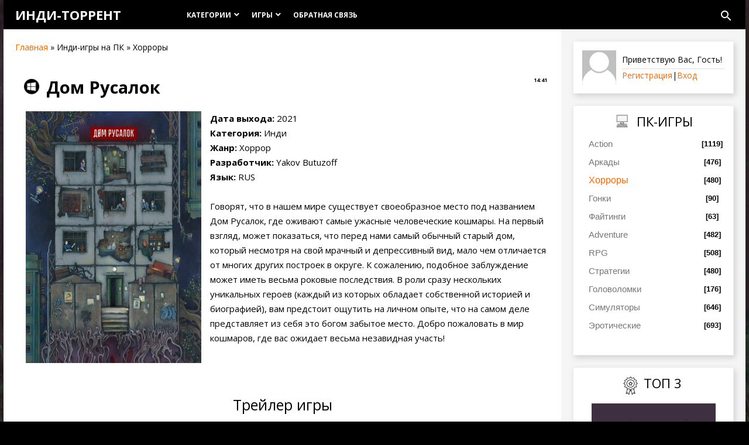

--- FILE ---
content_type: text/html; charset=UTF-8
request_url: https://indie-torrent.ru/load/khorrory/dom_rusalok/4-1-0-2609
body_size: 24870
content:
<!DOCTYPE html>
<meta http-equiv="Content-Type" content="text/html; charset=utf-8">
 <meta http-equiv="X-UA-Compatible" content="IE=edge,chrome=1">
 <meta name="description" content="Здесь вы можете бесплатно скачать торрент с инди-игрой Дом Русалок. Версия для ПК!">
 <title>Скачать игру Дом Русалок на ПК через торрент</title>
 <meta name="viewport" content="width=device-width, initial-scale=1.0, maximum-scale=1.0, user-scalable=no">


 <script type="text/javascript">
 var currentPageIdTemplate = 'entry';
 var currentModuleTemplate = 'load';
 </script>


	<link rel="stylesheet" href="/.s/src/base.min.css" />
	<link rel="stylesheet" href="/.s/src/layer7.min.css" />

	<script src="/.s/src/jquery-1.12.4.min.js"></script>
	
	<script src="/.s/src/uwnd.min.js"></script>
	<script src="//s758.ucoz.net/cgi/uutils.fcg?a=uSD&ca=2&ug=999&isp=1&r=0.178580425695639"></script>
	<link rel="stylesheet" href="/.s/src/ulightbox/ulightbox.min.css" />
	<link rel="stylesheet" href="/.s/src/socCom.min.css" />
	<link rel="stylesheet" href="/.s/src/social.css" />
	<script src="/.s/src/ulightbox/ulightbox.min.js"></script>
	<script src="/.s/src/socCom.min.js"></script>
	<script src="//sys000.ucoz.net/cgi/uutils.fcg?a=soc_comment_get_data&site=eindie-torrent"></script>
	<script>
/* --- UCOZ-JS-DATA --- */
window.uCoz = {"layerType":7,"country":"US","site":{"id":"eindie-torrent","host":"indie-torrent.ucoz.net","domain":"indie-torrent.ru"},"sign":{"3125":"Закрыть","5458":"Следующий","7287":"Перейти на страницу с фотографией.","7251":"Запрошенный контент не может быть загружен. Пожалуйста, попробуйте позже.","7254":"Изменить размер","5255":"Помощник","7252":"Предыдущий","7253":"Начать слайд-шоу"},"uLightboxType":1,"language":"ru","ssid":"162754310010670750560","module":"load"};
/* --- UCOZ-JS-CODE --- */

		function eRateEntry(select, id, a = 65, mod = 'load', mark = +select.value, path = '', ajax, soc) {
			if (mod == 'shop') { path = `/${ id }/edit`; ajax = 2; }
			( !!select ? confirm(select.selectedOptions[0].textContent.trim() + '?') : true )
			&& _uPostForm('', { type:'POST', url:'/' + mod + path, data:{ a, id, mark, mod, ajax, ...soc } });
		}

		function updateRateControls(id, newRate) {
			let entryItem = self['entryID' + id] || self['comEnt' + id];
			let rateWrapper = entryItem.querySelector('.u-rate-wrapper');
			if (rateWrapper && newRate) rateWrapper.innerHTML = newRate;
			if (entryItem) entryItem.querySelectorAll('.u-rate-btn').forEach(btn => btn.remove())
		}
 function uSocialLogin(t) {
			var params = {"google":{"height":600,"width":700},"facebook":{"width":950,"height":520},"yandex":{"height":515,"width":870},"ok":{"width":710,"height":390},"vkontakte":{"height":400,"width":790}};
			var ref = escape(location.protocol + '//' + ('indie-torrent.ru' || location.hostname) + location.pathname + ((location.hash ? ( location.search ? location.search + '&' : '?' ) + 'rnd=' + Date.now() + location.hash : ( location.search || '' ))));
			window.open('/'+t+'?ref='+ref,'conwin','width='+params[t].width+',height='+params[t].height+',status=1,resizable=1,left='+parseInt((screen.availWidth/2)-(params[t].width/2))+',top='+parseInt((screen.availHeight/2)-(params[t].height/2)-20)+'screenX='+parseInt((screen.availWidth/2)-(params[t].width/2))+',screenY='+parseInt((screen.availHeight/2)-(params[t].height/2)-20));
			return false;
		}
		function TelegramAuth(user){
			user['a'] = 9; user['m'] = 'telegram';
			_uPostForm('', {type: 'POST', url: '/index/sub', data: user});
		}
function loginPopupForm(params = {}) { new _uWnd('LF', ' ', -250, -100, { closeonesc:1, resize:1 }, { url:'/index/40' + (params.urlParams ? '?'+params.urlParams : '') }) }
/* --- UCOZ-JS-END --- */
</script>

	<style>.UhideBlock{display:none; }</style>
	<script type="text/javascript">new Image().src = "//counter.yadro.ru/hit;noadsru?r"+escape(document.referrer)+(screen&&";s"+screen.width+"*"+screen.height+"*"+(screen.colorDepth||screen.pixelDepth))+";u"+escape(document.URL)+";"+Date.now();</script>
</head> <link type="text/css" rel="stylesheet" href="/_st/my.css" />
<body class="base" oncontextmenu="return false" oncopy="return false;" oncontextmenu="return false" onselectstart="return false;">

<div class="cont-wrap">
 <!--U1AHEADER1Z--><header class="header">
 <div class="container">
 <div class="logo-wrap">
 <a class="logo-lnk" href="https://indie-torrent.ru/" title="Главная">Инди-торрент</a>
 </div>
 <div class="main-menu">
 <nav id="catmenu">
 <!-- <sblock_nmenu> -->
<div id="uNMenuDiv1" class="uMenuV"><ul class="uMenuRoot">
<li class="uWithSubmenu"><a  href="/" ><span>Категории</span></a><ul>
<li><a class=" uMenuItemA" href="/load/" ><span>ПК</span></a></li>
<li><a  href="/publ/" ><span>Андроид</span></a></li></ul></li>
<li class="uWithSubmenu"><a class="nonean " href="/" ><span>Игры</span></a><ul>
<li><a class="nonean " href="/load/action/2" ><span>Action</span></a></li>
<li><a  href="/load/arkady/3" ><span>Аркады</span></a></li>
<li><a  href="/load/khorrory/4" ><span>Хорроры</span></a></li>
<li><a  href="/load/gonki/5" ><span>Гонки</span></a></li>
<li><a  href="/load/fightings/6" ><span>Файтинги</span></a></li>
<li><a  href="/load/adventure/7" ><span>Adventure</span></a></li>
<li><a  href="/load/rpg/8" ><span>RPG</span></a></li>
<li><a  href="/load/strategii/9" ><span>Стратегии</span></a></li>
<li><a  href="/load/golovolomki/10" ><span>Головоломки</span></a></li>
<li><a  href="/load/simuljatory/11" ><span>Симуляторы</span></a></li>
<li><a  href="/load/ehroticheskie/12" ><span>Эротические</span></a></li></ul></li>
<li><a  href="/index/0-3" ><span>Обратная связь</span></a></li></ul></div>
<!-- </sblock_nmenu> -->
 <div class="clr"></div>
 </nav>
 
 <script>$('[id^="uNMenuDiv"]').attr('id', 'uNMenuDiv1');</script>
 
 <div class="header-srch">
 <div id="show-main-search" class="material-icons">search</div>
 
		<div class="searchForm">
			<form onsubmit="this.sfSbm.disabled=true" method="get" style="margin:0" action="/search/">
				<div align="center" class="schQuery">
					<input type="text" name="q" maxlength="30" size="20" class="queryField" />
				</div>
				<div align="center" class="schBtn">
					<input type="submit" class="searchSbmFl" name="sfSbm" value="Найти" />
				</div>
				<input type="hidden" name="t" value="0">
			</form>
		</div>
 <div id="close-main-search" class="material-icons">close</div>
 </div>
 
 </div>
 </div>
 <div class="mobile-menu-list">
 <div class="container clr">
 <div class="show-menu material-icons" id="show-menu">menu</div>
 <div class="show-registration material-icons" id="show-registration">person</div>
 
 <div class="registration-links">
 
 <a title="Регистрация" href="/register"><!--<s3089>-->Регистрация<!--</s>--></a><a title="Вход"
 href="javascript:;" rel="nofollow" onclick="loginPopupForm(); return false;"><!--<s3087>-->Вход<!--</s>--></a>
 
 </div>
 
 
 <div class="show-search material-icons" id="show-search">search</div>
 <div class="search-m-bd" id="search-m-bd">
		<div class="searchForm">
			<form onsubmit="this.sfSbm.disabled=true" method="get" style="margin:0" action="/search/">
				<div align="center" class="schQuery">
					<input type="text" name="q" maxlength="30" size="20" class="queryField" />
				</div>
				<div align="center" class="schBtn">
					<input type="submit" class="searchSbmFl" name="sfSbm" value="Найти" />
				</div>
				<input type="hidden" name="t" value="0">
			</form>
		</div></div>
 
 </div>
 </div>
 </header><!--/U1AHEADER1Z-->




 <section id="casing">
 <div class="wrapper">
 
 <!-- <middle> -->
 
 <div id="content"
 >
 
 
 <section class="module-load"><!-- <body> --><div class="breadcrumbs-wrapper">
 <div class="breadcrumbs"><a href="https://indie-torrent.ru/"><!--<s5176>-->Главная<!--</s>--></a> &raquo; Инди-игры на ПК &raquo; Хорроры</div>
</div>
 
 
<table border="0" width="100%" cellspacing="1" cellpadding="2" class="eBlock">
 
 <tr><td width="100%"><div class="eTitle"><div style="float:right;font-size:9px;"><span class=framemob>14:41</span> </div><img src=/pc.png style="float:left; padding-left: 10px; padding-right: 10px;" title="Игра предназначена для ПК" alt="Игра предназначена для ПК" width=50px><h1 style="font-size: 29px">Дом Русалок</h1></div></td></tr>
 <tr><td class="eMessage"><span class=framemob5><IMG SRC=/_ld/26/51236617.jpg width=330 height=430 style="float: left; padding: 0 15px; margin-bottom: 20px;" ALT="Обложка инди-игры Дом Русалок" TITLE="Обложка инди-игры Дом Русалок"><b>Дата выхода:</b> 2021<br />
<b>Категория:</b> Инди<br />
<b>Жанр:</b> Хоррор<br />
<b>Разработчик:</b> Yakov Butuzoff<br />
<b>Язык:</b> RUS<br />
<br />
Говорят, что в нашем мире существует своеобразное место под названием Дом Русалок, где оживают самые ужасные человеческие кошмары. На первый взгляд, может показаться, что перед нами самый обычный старый дом, который несмотря на свой мрачный и депрессивный вид, мало чем отличается от многих других построек в округе. К сожалению, подобное заблуждение может иметь весьма роковые последствия. В роли сразу нескольких уникальных героев (каждый из которых обладает собственной историей и биографией), вам предстоит ощутить на личном опыте, что на самом деле представляет из себя это богом забытое место. Добро пожаловать в мир кошмаров, где вас ожидает весьма незавидная участь!</span></td></tr>
 <tr><td colspan="2" class="eDetails"><div style="font-size: 25px">
 
 <div style="padding-top: 20px"><center>Трейлер игры</center></div></div><BR>
 
 <center>

<div class="videowrap">
 <div class="videoblock">
 <iframe width="560" height="315" src="https://www.youtube.com/embed/suCE4M6wGIU?showinfo=1&color=white&modestbranding=1&rel=0&showinfo=0;" frameborder=0 showinfo=0 autohide=1 allowfullscreen></iframe>
 </div>
</div>
 

 
<BR><BR>
 </center><div style="font-size: 25px"><center>Скриншоты</center></div><BR>
 
 <center> <a href="/_ld/26/20299267.jpg" class="ulightbox" data-fancybox-group="group" target="_blank"><IMG SRC=/_ld/26/20299267.jpg width=400 height=225 style="padding: 5px 5px;" ALT="Дом Русалок - Скриншот 1" TITLE="Дом Русалок - Скриншот 1"></img> <a href="/_ld/26/59103497.jpg" class="ulightbox" data-fancybox-group="group" target="_blank"><IMG SRC=/_ld/26/59103497.jpg width=400 height=225 style="padding: 5px 5px;" ALT="Дом Русалок - Скриншот 2" TITLE="Дом Русалок - Скриншот 2"></img><a href="/_ld/26/47928886.jpg" class="ulightbox" data-fancybox-group="group" target="_blank"><IMG SRC=/_ld/26/47928886.jpg width=400 height=225 style="padding: 5px 5px;" ALT="Дом Русалок - Скриншот 3" TITLE="Дом Русалок - Скриншот 3"></img> <a href="/_ld/26/92847591.jpg" class="ulightbox" data-fancybox-group="group" target="_blank"><IMG SRC=/_ld/26/92847591.jpg width=400 height=225 style="padding: 5px 5px;" ALT="Дом Русалок - Скриншот 4" TITLE="Дом Русалок - Скриншот 4"></img></a></center><BR>
 
 <center>
 
 <div class="bomba"> <div class="bomba-title"><center>Комментарий игрока:</div>
<table width="100%" cellspacing="0" cellpadding="0">
 <tr> 
 <td class="leftcolus"><center><div class=framemobs><img src="/gamer.png" 
 width="96" height="80" style="margin-left: 15px" ALT="Комментарий игрока" TITLE="Комментарий игрока"></div></center></td>
 <td><center> Невероятно оригинальный и при этом по-настоящему страшный хоррор, который способен затянуть в свои сети всех настоящих ценителей жанра. Никакого экшена - только леденящая душу история, необыкновенный стиль и чертовски пугающий антураж!</td>
 </tr>
 </table> <style>
 TD.leftcolus {
 width: 120px;
 vertical-align: top;
 
 }
 </style></div>

 

<h2 style="font-size: 1.7em"><center>Скачать инди-игру Дом Русалок через торрент</center></h2>
 <div class="download2" ALT="Загрузить торрент на ПК" TITLE="Загрузить торрент на ПК"><a href="/load/0-0-0-2609-20"><span>Торрент</span> - 1.2 GB</a></div><BR>

 
 
 
 <b>Системные требования:</b><br />
ОС: 10<br />
Processor: 3.0 ГГЦ<br />
RAM: 4 ГБ<br />
Video: 2 ГБ<br />
Место на HDD: 1.2 ГБ<BR><BR><span style="font-size: 13px;">На данной странице вы можете бесплатно скачать игру "Дом Русалок" в торрент формате. Напомним, что все игры в разделе "Хорроры" предназначены исключительно для ПК.</span><BR>

 
 <BR>
 <span class=framemob><div class="rate-stars-wrapper" style="float:right">Оцените игру
		<style type="text/css">
			.u-star-rating-16 { list-style:none; margin:0px; padding:0px; width:80px; height:16px; position:relative; background: url('/.s/t/1816/rating_16.png') top left repeat-x }
			.u-star-rating-16 li{ padding:0px; margin:0px; float:left }
			.u-star-rating-16 li a { display:block;width:16px;height: 16px;line-height:16px;text-decoration:none;text-indent:-9000px;z-index:20;position:absolute;padding: 0px;overflow:hidden }
			.u-star-rating-16 li a:hover { background: url('/.s/t/1816/rating_16.png') left center;z-index:2;left:0px;border:none }
			.u-star-rating-16 a.u-one-star { left:0px }
			.u-star-rating-16 a.u-one-star:hover { width:16px }
			.u-star-rating-16 a.u-two-stars { left:16px }
			.u-star-rating-16 a.u-two-stars:hover { width:32px }
			.u-star-rating-16 a.u-three-stars { left:32px }
			.u-star-rating-16 a.u-three-stars:hover { width:48px }
			.u-star-rating-16 a.u-four-stars { left:48px }
			.u-star-rating-16 a.u-four-stars:hover { width:64px }
			.u-star-rating-16 a.u-five-stars { left:64px }
			.u-star-rating-16 a.u-five-stars:hover { width:80px }
			.u-star-rating-16 li.u-current-rating { top:0 !important; left:0 !important;margin:0 !important;padding:0 !important;outline:none;background: url('/.s/t/1816/rating_16.png') left bottom;position: absolute;height:16px !important;line-height:16px !important;display:block;text-indent:-9000px;z-index:1 }
		</style><script>
			var usrarids = {};
			function ustarrating(id, mark) {
				if (!usrarids[id]) {
					usrarids[id] = 1;
					$(".u-star-li-"+id).hide();
					_uPostForm('', { type:'POST', url:`/load`, data:{ a:65, id, mark, mod:'load', ajax:'2' } })
				}
			}
		</script><ul id="uStarRating2609" class="uStarRating2609 u-star-rating-16" title="Рейтинг: 0.0/0">
			<li id="uCurStarRating2609" class="u-current-rating uCurStarRating2609" style="width:0%;"></li><li class="u-star-li-2609"><a href="javascript:;" onclick="ustarrating('2609', 1)" class="u-one-star">1</a></li>
				<li class="u-star-li-2609"><a href="javascript:;" onclick="ustarrating('2609', 2)" class="u-two-stars">2</a></li>
				<li class="u-star-li-2609"><a href="javascript:;" onclick="ustarrating('2609', 3)" class="u-three-stars">3</a></li>
				<li class="u-star-li-2609"><a href="javascript:;" onclick="ustarrating('2609', 4)" class="u-four-stars">4</a></li>
				<li class="u-star-li-2609"><a href="javascript:;" onclick="ustarrating('2609', 5)" class="u-five-stars">5</a></li></ul></div></span>
<!-- uSocial -->
<script async src="https://usocial.pro/usocial/usocial.js?v=6.1.4" data-script="usocial" charset="utf-8"></script>
 <div class="uSocial-Share" data-pid="057dd52f7d64e24cd259b9bd8f078524" data-type="share" data-options="round-rect,style1,default,absolute,horizontal,size24,eachCounter1,counter0,nomobile" data-social="vk,fb,twi,ok,tumblr" style="float: left; padding-right: 15px;"></div>
<!-- /uSocial -->


 
 
<span class="ed-sep"> | </span></span></span></td></tr>
</table><div class=framemob><p style="text-transform: uppercase;">Похожие материалы: </p>
 <p><table align="center" border="0" cellspacing="0" cellpadding="0" width="100%" class="infTable"><tr><td class="infTd" width="25%"><div style="border: 1px solid; border-color: #DCDCDC;"><A HREF=https://indie-torrent.ru/load/golovolomki/jolly_battle/10-1-0-890 class="img-link" style="color: black;"><IMG SRC=/_ld/8/97514705.jpg width=100% height=300px min-width: 150px; style="padding: 2px 2px"><BR><span style="padding:12px; font-size:15px"><center><b>Jolly Battle</b></center><BR></div></a></td><td class="infTd" width="25%"><div style="border: 1px solid; border-color: #DCDCDC;"><A HREF=https://indie-torrent.ru/load/arkady/cloudbuilt/3-1-0-11 class="img-link" style="color: black;"><IMG SRC=/_ld/0/17032674.jpg width=100% height=300px min-width: 150px; style="padding: 2px 2px"><BR><span style="padding:12px; font-size:15px"><center><b>Cloudbuilt</b></center><BR></div></a></td><td class="infTd" width="25%"><div style="border: 1px solid; border-color: #DCDCDC;"><A HREF=https://indie-torrent.ru/load/arkady/brawlhalla/3-1-0-541 class="img-link" style="color: black;"><IMG SRC=/_ld/5/20424865.jpg width=100% height=300px min-width: 150px; style="padding: 2px 2px"><BR><span style="padding:12px; font-size:15px"><center><b>Brawlhalla</b></center><BR></div></a></td><td class="infTd" width="25%"><div style="border: 1px solid; border-color: #DCDCDC;"><A HREF=https://indie-torrent.ru/load/simuljatory/cooking_simulator/11-1-0-816 class="img-link" style="color: black;"><IMG SRC=/_ld/8/62710684.jpg width=100% height=300px min-width: 150px; style="padding: 2px 2px"><BR><span style="padding:12px; font-size:15px"><center><b>Cooking Simulator</b></center><BR></div></a></td></tr></table></p></div><BR>
<div class="clear"></div>
<table border="0" cellpadding="0" cellspacing="0" width="100%">
<tr><td width="60%" height="25"><!--<s5183>-->Всего комментариев<!--</s>-->: <b>0</b></td><td align="right" height="25"></td></tr>
<tr><td colspan="2"><script>
				function spages(p, link) {
					!!link && location.assign(atob(link));
				}
			</script>
			<div id="comments"></div>
			<div id="newEntryT"></div>
			<div id="allEntries"></div>
			<div id="newEntryB"></div>
			<script>
				(function() {
					'use strict';
					var commentID = ( /comEnt(\d+)/.exec(location.hash) || {} )[1];
					if (!commentID) {
						return window.console && console.info && console.info('comments, goto page', 'no comment id');
					}
					var selector = '#comEnt' + commentID;
					var target = $(selector);
					if (target.length) {
						$('html, body').animate({
							scrollTop: ( target.eq(0).offset() || { top: 0 } ).top
						}, 'fast');
						return window.console && console.info && console.info('comments, goto page', 'found element', selector);
					}
					$.get('/index/802', {
						id: commentID
					}).then(function(response) {
						if (!response.page) {
							return window.console && console.warn && console.warn('comments, goto page', 'no page within response', response);
						}
						spages(response.page);
						setTimeout(function() {
							target = $(selector);
							if (!target.length) {
								return window.console && console.warn && console.warn('comments, goto page', 'comment element not found', selector);
							}
							$('html, body').animate({
								scrollTop: ( target.eq(0).offset() || { top: 0 } ).top
							}, 'fast');
							return window.console && console.info && console.info('comments, goto page', 'scrolling to', selector);
						}, 500);
					}, function(response) {
						return window.console && console.error && console.error('comments, goto page', response.responseJSON);
					});
				})();
			</script>
		</td></tr>
<tr><td colspan="2" align="center"></td></tr>
<tr><td colspan="2" height="10"></td></tr>
</table>
<form name="socail_details" id="socail_details" onsubmit="return false;">
						   <input type="hidden" name="social" value="">
						   <input type="hidden" name="data" value="">
						   <input type="hidden" name="id" value="2609">
						   <input type="hidden" name="ssid" value="162754310010670750560">
					   </form><div id="postFormContent" class="">
		<form method="post" name="addform" id="acform" action="/index/" onsubmit="return addcom(this)" class="load-com-add" data-submitter="addcom"><script>
		function _dS(a){var b=a.split(''),c=b.pop();return b.map(function(d){var e=d.charCodeAt(0)-c;return String.fromCharCode(32>e?127-(32-e):e)}).join('')}
		var _y8M = _dS('Dqvx}|(|"xmE*pqllmv*(viumE*{w{*(~it}mE*:=:9@=>@;<*(7F8');
		function addcom( form, data = {} ) {
			if (document.getElementById('addcBut')) {
				document.getElementById('addcBut').disabled = true;
			} else {
				try { document.addform.submit.disabled = true; } catch(e) {}
			}

			if (document.getElementById('eMessage')) {
				document.getElementById('eMessage').innerHTML = '<span style="color:#999"><img src="/.s/img/ma/m/i2.gif" border="0" align="absmiddle" width="13" height="13"> Идёт передача данных...</span>';
			}

			_uPostForm(form, { type:'POST', url:'/index/', data })
			return false
		}
document.write(_y8M);</script>
				<div class="mc-widget">
					<script>
						var socRedirect = location.protocol + '//' + ('indie-torrent.ru' || location.hostname) + location.pathname + location.search + (location.hash && location.hash != '#' ? '#reloadPage,' + location.hash.substr(1) : '#reloadPage,gotoAddCommentForm' );
						socRedirect = encodeURIComponent(socRedirect);

						try{var providers = {};} catch (e) {}

						function socialRepost(entry_link, message) {
							console.log('Check witch Social network is connected.');

							var soc_type = jQuery("form#acform input[name='soc_type']").val();
							switch (parseInt(soc_type)) {
							case 101:
								console.log('101');
								var newWin = window.open('https://vk.com/share.php?url='+entry_link+'&description='+message+'&noparse=1','window','width=640,height=500,scrollbars=yes,status=yes');
							  break;
							case 102:
								console.log('102');
								var newWin = window.open('https://www.facebook.com/sharer/sharer.php?u='+entry_link+'&description='+encodeURIComponent(message),'window','width=640,height=500,scrollbars=yes,status=yes');
							  break;
							case 103:
								console.log('103');

							  break;
							case 104:
								console.log('104');

							  break;
							case 105:
								console.log('105');

							  break;
							case 106:
								console.log('106');

							  break;
							case 107:
								console.log('107');
								var newWin = window.open('https://twitter.com/intent/tweet?source=webclient&url='+entry_link+'&text='+encodeURIComponent(message)+'&callback=?','window','width=640,height=500,scrollbars=yes,status=yes');
							  break;
							case 108:
								console.log('108');

							  break;
							case 109:
								console.log('109');
								var newWin = window.open('https://plusone.google.com/_/+1/confirm?hl=en&url='+entry_link,'window','width=600,height=610,scrollbars=yes,status=yes');
							  break;
							}
						}

						function updateSocialDetails(type) {
							console.log('updateSocialDetails');
							jQuery.getScript('//sys000.ucoz.net/cgi/uutils.fcg?a=soc_comment_get_data&site=eindie-torrent&type='+type, function() {
								jQuery("form#socail_details input[name='social']").val(type);
								jQuery("form#socail_details input[name=data]").val(data[type]);
								jQuery("form#acform input[name=data]").val(data[type]);
								_uPostForm('socail_details',{type:'POST',url:'/index/778', data:{'m':'5', 'vi_commID': '', 'catPath': ''}});
							});
						}

						function logoutSocial() {
							console.log('delete cookie');
							delete_msg_cookie();
							jQuery.getScript('//sys000.ucoz.net/cgi/uutils.fcg?a=soc_comment_clear_data&site=eindie-torrent', function(){window.location.reload();});
						}

						function utf8_to_b64( str) {
							return window.btoa(encodeURIComponent( escape( str )));
						}

						function b64_to_utf8( str) {
							return unescape(decodeURIComponent(window.atob( str )));
						}

						function getCookie(c_name) {
							var c_value = " " + document.cookie;
							var c_start = c_value.indexOf(" " + c_name + "=");
							if (c_start == -1) {
								c_value = null;
							} else {
								c_start = c_value.indexOf("=", c_start) + 1;
								var c_end = c_value.indexOf(";", c_start);
								if (c_end == -1) {
									c_end = c_value.length;
								}
								c_value = unescape(c_value.substring(c_start,c_end));
							}
							return c_value;
						}

						var delete_msg_cookie = function() {
							console.log('delete_msg_cookie');
							document.cookie = 'msg=;expires=Thu, 01 Jan 1970 00:00:01 GMT;';
						};

						function preSaveMessage() {
							var msg = jQuery("form#acform textarea").val();
							if (msg.length > 0) {
								document.cookie = "msg="+utf8_to_b64(msg)+";"; //path="+window.location.href+";
							}
						}

						function googleAuthHandler(social) {
							if (!social) return
							if (!social.enabled || !social.handler) return

							social.window = window.open(social.url, '_blank', 'width=600,height=610');
							social.intervalId = setInterval(function(social) {
								if (social.window.closed) {
									clearInterval(social.intervalId)
									self.location.reload()
								}
							}, 1000, social)
						}

						

						(function(jq) {
							jq(document).ready(function() {
								
																
								jQuery(".uf-tooltip a.uf-tt-exit").attr('href','/index/10');
								console.log('ready - update details');
								console.log('scurrent', window.scurrent);
								if (typeof(window.scurrent) != 'undefined' && scurrent > 0 && data[scurrent]) {
									jQuery("#postFormContent").html('<div style="width:100%;text-align:center;padding-top:50px;"><img alt="" src="/.s/img/ma/m/i3.gif" border="0" width="220" height="19" /></div>');

									jQuery("form#socail_details input[name=social]").val(scurrent);
									jQuery("form#socail_details input[name=data]").val(data[scurrent]);
									updateSocialDetails(scurrent);
								}
								jQuery('a#js-ucf-start').on('click', function(event) {
									event.preventDefault();
									if (scurrent == 0) {
										window.open("//sys000.ucoz.net/cgi/uutils.fcg?a=soc_comment_auth",'SocialLoginWnd','width=500,height=350,resizable=yes,titlebar=yes');
									}
								});

								jQuery('#acform a.login-with').on('click', function(event) {
									event.preventDefault();
									let social = providers[ this.dataset.social ];

									if (typeof(social) != 'undefined' && social.enabled == 1) {
										if (social.handler) {
											social.handler(social);
										} else {
											// unetLoginWnd
											let newWin = window.open(social.url, "_blank", 'width=600,height=610,scrollbars=yes,status=yes');
										}
									}
								});
							});
						})(jQuery);
					</script>
				</div><div class="uForm uComForm">
 

 <div class="uComForm-inner">
 <span class="ucf-avatar"><img src="/.s/img/icon/social/noavatar.png" alt="avatar" /></span>
 <div class="ucf-content ucf-start-content">
 <ul class="uf-form ucf-form">
 <li><textarea class="uf-txt-input commFl js-start-txt" placeholder="Оставьте ваш комментарий..."></textarea>
 <li><button class="uf-btn" onclick="preSaveMessage(); window.open('/index/800?ref='+window.location.href, 'SocialLoginWnd', 'width=500,height=410,resizable=yes,titlebar=yes');">Отправить</button>
 </ul>
 </div>
 </div>
 
</div><input type="hidden" name="ssid" value="162754310010670750560" />
				<input type="hidden" name="a"  value="36" />
				<input type="hidden" name="m"  value="5" />
				<input type="hidden" name="id" value="2609" />
				
				<input type="hidden" name="soc_type" id="csoc_type" />
				<input type="hidden" name="data" id="cdata" />
			</form>
		</div>
<!-- </body> --></section>
 
 
 
 </div>
 
 <aside>
 <div id="sidebar"><span class=framemob>
 <div class="sidebox">
 <div class="inner">
 <div class="user-box">
 
 <img class="userAvSidebar" src="/.s/t/1816/unknow.png" alt="avatar">
 
 <div class="user-infosb">
 <div class="user-ttl">
 
 <!--<s5212>-->Приветствую Вас<!--</s>-->, <span>Гость</span>!
 
 </div>
 <div class="user-btns">
 
 <a title="Регистрация" href="/register"><!--<s3089>-->Регистрация<!--</s>--></a>|<a
 title="Вход" href="javascript:;" rel="nofollow" onclick="loginPopupForm(); return false;"><!--<s3087>-->Вход<!--</s>--></a>
 
 </div>
 </div>
 </div>
 </div>
 <div class="clr"></div>
 </div>

 <!-- <block5> -->

<div class="sidebox">
 <div class="sidetitle"><span><!-- <bt> --><!--<s5351>--><IMG SRC=/PC_Games.png ALT="ПК-Игры" TITLE="ПК-игры" style="width:20px; margin-right: 15px; margin-left: 58px; float: left; padding-bottom:14px;"><div style="float: left; padding-bottom:10px;">ПК-ИГРЫ</div></div>
 <div class="inner">
 <!-- <bc> --><table border="0" cellspacing="1" cellpadding="0" width="100%" class="catsTable"><tr>
					<td style="width:100%" class="catsTd" valign="top" id="cid2">
						<a href="/load/action/2" class="catName">Action</a>  <span class="catNumData" style="unicode-bidi:embed;">[1119]</span> 
<div class="catDescr">Скорее всего, не будет преувеличением сказать, что именно экшены являются самым популярным жанром из существующих. И на то действительно есть причины! Как ни крути, а шутеры от первого лица и прочие стрелялки принято ассоциировать с техническим прогрессом, способными наилучшим образом продемонстрировать все плоды последнего. Не являются исключением и различные инди-игры, которые также смогли преуспеть на данном направлении! К счастью, сегодня скачать шутеры на ПК - под силу практически каждому! Достаточно лишь загрузить торрент на компьютер и наслаждаться любимой игрой!  Главная цель данного раздела - собрать лучшие стрелялки на ПК, которые будут затрагивать как последние новинки игровой индустрии, так и популярные хиты из далёкого прошлого. Традиционно, все экшены доступны абсолютно бесплатно и без регистрации, а также упакованы в удобный торрент- формат. На этот раз, все игры были представлены на русском и английском языке.</div>
					</td></tr><tr>
					<td style="width:100%" class="catsTd" valign="top" id="cid3">
						<a href="/load/arkady/3" class="catName">Аркады</a>  <span class="catNumData" style="unicode-bidi:embed;">[476]</span> 
<div class="catDescr">Принято считать, что именно аркады выступают прародителями всей игровой индустрии. Но так ли это на самом деле? Одно ясно наверняка - платформеры для ПК действительно были в числе первых. Более того, их популярность не особо померкла даже по прошествию лет! Исходя из этого, мы решили создать раздел, где будут представлены лучшие аркады всех времён и народов! Никаких ограничений по возрасту или тематике! Только наиболее интересные платформеры (2D, 3D), представленные абсолютно бесплатно и без регистрации!  Итак, если вы решили скачать аркады на ПК, то для этих целей вам понадобится любой современный торрент-клиент. Определившись с выбором последнего, вам остаётся лишь загрузить торрент на компьютер, а затем скачать платформер. Всё достаточно просто и интуитивно понятно! Напоминаем, что данный раздел обновляется с весьма завидным постоянством, поэтому, не забывайте заглядывать в него как можно чаще! Лучшие торренты со старыми и новыми аркадами - ждут вас!</div>
					</td></tr><tr>
					<td style="width:100%" class="catsTd" valign="top" id="cid4">
						<a href="/load/khorrory/4" class="catNameActive">Хорроры</a>  <span class="catNumData" style="unicode-bidi:embed;">[480]</span> 
<div class="catDescr">По мере популяризации фильмов ужасов, жанр "Хоррор" стал всё активнее эксплуатироваться за пределами больших экранах. Не стала исключением и индустрия виртуальных развлечений, где страшные игры начали появляться с весьма завидным постоянством. И это очень мягко сказано! По своей сути, хорроры для ПК превратились в один из локомотивов современных игр, который даже не планирует сбавлять обороты. Не являются исключением и инди-хорроры, которые, что удивительно, часто не уступают по качеству проектам от больших студий.  Согласно традиции, в данном разделе мы отобрали наиболее страшные хорроры за авторством независимых разработчиков, которые вы вольны скачать через торрент. Как и прежде, весь контент доступен абсолютно бесплатно и без регистрации, а также не требует наличия дополнительного ПО (кроме торрент-клиента). Таким образом, если вы ищете лучшие хоррор-игры на ПК, то вы их только что нашли! Осталось лишь загрузить торрент на ПК и погрузиться в атмосферу кромешного виртуального ужаса....</div>
					</td></tr><tr>
					<td style="width:100%" class="catsTd" valign="top" id="cid5">
						<a href="/load/gonki/5" class="catName">Гонки</a>  <span class="catNumData" style="unicode-bidi:embed;">[90]</span> 
<div class="catDescr">Не секрет, что гоночные игры продолжают оставаться одним из самых популярных игровых жанров современности. Причина тому заключается в невероятной разноплановости самого концепта, где нашлось место практически всему, включая - реалистичные гонки, дрифт, классические top-down аркады и т.д. Что ни говори, а данный жанр пользуется невероятным успехом на всех существующих современных платформах! Не являются исключением и гонки на ПК, которые занимают особое место в сердцах современных геймеров.  Если вы решили, что пришло время окунуться с головой в безудержный мир скорости, то в данном разделе вы всегда можете скачать гонки через торрент. Мы отобрали для вас лишь самые интересные игры в жанре Racing, доступные нашим пользователям абсолютно бесплатно и без регистрации. В том числе, особое внимание было уделено инди-гонкам, которые способны дать фору проектам от весьма именитых разработчиков! Осталось лишь загрузить торрент на ПК и погрузиться в атмосферу закипающего в крови адреналина!</div>
					</td></tr><tr>
					<td style="width:100%" class="catsTd" valign="top" id="cid6">
						<a href="/load/fightings/6" class="catName">Файтинги</a>  <span class="catNumData" style="unicode-bidi:embed;">[63]</span> 
<div class="catDescr">Как известно, файтинги появились на свет значительно раньше многих других популярных жанров. Как следствие, виртуальные драки превратились в один из столпов всей современной игровой индустрии, который еще никому не удавалось обрушить. И если раньше подобные игры было принято относить к отдельным развлечениям для владельцев игровых автоматов, то с годами ситуация серьёзно изменилась! На текущий момент, файтинги на ПК стали неотъемлемой частью повседневной реальности, тем самым, предлагая игрокам ранее невиданный экспириенс.  Итак, сегодня мы подготовили для вас лучшие файтинги, которые вы вольны скачать через торрент в любое удобное для вас время. Весь контент собирался с бездонных просторов всемирной паутины и доступен на нашем сайте абсолютно бесплатно и без регистрации. От вас требуется лишь загрузить торрент на компьютер и открыть для себя лучшие игры про драки последних лет. Успехов на поле боя!</div>
					</td></tr><tr>
					<td style="width:100%" class="catsTd" valign="top" id="cid7">
						<a href="/load/adventure/7" class="catName">Adventure</a>  <span class="catNumData" style="unicode-bidi:embed;">[482]</span> 
<div class="catDescr">Что может быть лучше приключенческих игр? Вопрос, разумеется, риторический! На сегодняшний день, игровая индустрия способна предложить нам великое множество проектов в жанре "Adventure", представленных в самых разных вариациях, начиная от классических point-and-click квестов и заканчивая полноценными экшенами с элементами платформера. Если вы решили скачать лучшие приключения на ПК, то вы пришли по адресу, ведь в данном разделе вы найдёте всё необходимое для счастья!  Итак, чтобы скачать торрент с понравившейся игрой, вам сперва понадобится соответствующий клиент и несколько минут свободного времени (в зависимости от размера файла). Достаточно лишь загрузить торрент на ПК, скачать игру и дождаться окончания установки. Обращаем ваше внимание, что все приключенческие игры были представлены абсолютно бесплатно и без регистрации. Только наиболее интересные и актуальные торренты специально для наших пользователей!</div>
					</td></tr><tr>
					<td style="width:100%" class="catsTd" valign="top" id="cid8">
						<a href="/load/rpg/8" class="catName">RPG</a>  <span class="catNumData" style="unicode-bidi:embed;">[508]</span> 
<div class="catDescr">В это сложно поверить, но первые ролевые игры появились на свет еще в начале 70-х годов прошлого века, когда мир увидела легендарная D&D. Однако, развитие жанра было настолько стремительным, что на смену классическим "настолкам" быстро пришли полноценные РПГ на ПК с открытым миром, чей масштаб просто невозможно недооценивать. Более того, жанр оказался крайне гибким по части внедрения инноваций. И если еще вчера нам приходилось играть в старые РПГ с простенькой пиксельной графикой, то теперь мы имеем доступ к грандиозным ММО и прочим онлайн РПГ, где основная ставка сделана не только на ролевую составляющую, но и и великолепный реалистичный мир, богатое внутриигровое наполнение и систематические обновления контента.  Внутри данного раздела, мы подобрали для вас лучшие РПГ на ПК, представленные в удобном и многофункциональном торрент-формате. Разумеется, все игры доступны на нашем сайте абсолютно бесплатно и без регистрации! Вам лишь остаётся скачать торрент на компьютер и загрузить РПГ.</div>
					</td></tr><tr>
					<td style="width:100%" class="catsTd" valign="top" id="cid9">
						<a href="/load/strategii/9" class="catName">Стратегии</a>  <span class="catNumData" style="unicode-bidi:embed;">[480]</span> 
<div class="catDescr">На сегодняшний день, разработчики компьютерных игр способны предложить нам великое множество стратегий самого разного содержания. Однако, несмотря на то, что данный жанр активно эксплуатируется практически на всех современных платформах, стратегии на ПК по-прежнему стоят особняком на фоне остальных конкурентов. Причин тому множество, начиная от удобства управления, заканчивая - историческими факторами. Как следствие, внутри данного раздела вы найдёте лучшие бесплатные стратегии, как от русских, так и зарубежных, разработчиков.  В отличие от некоторых других категорий, здесь мы не стали ограничивать себя какими-либо жанровыми условностями. Таким образом, раздел включает в себя наиболее интересные экономические стратегии, RTS, тактические пошаговые игры и многое другое. Всё вышеперечисленное вы вольны скачать через торрент, причём абсолютно бесплатно и без регистрации. Достаточно лишь загрузить торрент на компьютер и получить доступ к заветной новинке.</div>
					</td></tr><tr>
					<td style="width:100%" class="catsTd" valign="top" id="cid10">
						<a href="/load/golovolomki/10" class="catName">Головоломки</a>  <span class="catNumData" style="unicode-bidi:embed;">[176]</span> 
<div class="catDescr">Все мы обожаем хорошие интересные головоломки, способные не только помочь убить время, но и устроить "мозговой штурм" в располагающей для этого обстановке. Поэтому, несмотря на засилье проектов самых разных жанров, логические игры не теряют своей популярности и по сей день. По этой причине, мы отобрали для вас самые захватывающие головоломки на ПК, которые вы можете скачать через торрент прямо сейчас! Тем более, что все логические игры в данном разделе - доступны абсолютно бесплатно и без регистрации.  Итак, с чего же начать? Для начала вам понадобится любой современный торрент-клиент, который позволит скачать головоломки на компьютер. Всё что вам нужно сделать - загрузить торрент на ПК, а через него уже "вытянуть" понравившуюся игру. Как всегда, мы подобрали для вас лишь самые интересные инди-загадки за авторством различных энтузиастов. Приятной игры!</div>
					</td></tr><tr>
					<td style="width:100%" class="catsTd" valign="top" id="cid11">
						<a href="/load/simuljatory/11" class="catName">Симуляторы</a>  <span class="catNumData" style="unicode-bidi:embed;">[646]</span> 
<div class="catDescr">По мере того, как вектор развития индустрии сместился в сторону реализма, игровые симуляторы стали появляться на прилавках магазинов буквально один за другим! Что ни говоря, а за считанные годы, жанр добился поистине небывалых высот, которые он удерживает и по сей день. Однако, наибольшую популярность обрели симуляторы на ПК, получившие множество самых разных вариаций, начиная от бесчисленных симуляторов фермы, заканчивая - различными вариациями на тему вождения. Если вы решили скачать симуляторы на ПК, то самое время сделать это прямо сейчас, ведь в данном разделе вы найдёте бесчисленное количество игр вышеупомянутого толка.  Итак, внутри были представлены наиболее интересные бесплатные симуляторы за авторством независимых разработчиков (и не только), которые часто не уступают по качеству проектам от больших студий. Убедиться в этом вы вольны прямо сейчас! Для этого вам необходимо скачать торрент с понравившейся игрой и загрузить её на свой ПК. Только лучшие проверенные торренты!</div>
					</td></tr><tr>
					<td style="width:100%" class="catsTd" valign="top" id="cid12">
						<a href="/load/ehroticheskie/12" class="catName">Эротические</a>  <span class="catNumData" style="unicode-bidi:embed;">[693]</span> 
<div class="catDescr">Далеко не секрет, что индустрия виртуальных развлечений не ограничивается лишь играми для всех возрастов. На текущий момент, на прилавках магазинов можно найти великое множество самых разных новинок с пометкой "18+", которые представляют из себя так называемые "игры для взрослых". Как правило, к числу последних относятся всевозможные эротические новеллы, секс-симуляторы и прочие проекты связанные со взрослыми темами.  В данном разделе были представлены наиболее популярные эротические игры, доступные абсолютно бесплатно и без регистрации. Всё что вам необходимо сделать - скачать игры для взрослых на ПК через торрент, а затем установить последние согласно представленным инструкциям. Как уже было сказано ранее, подобные творения предназначены только для лиц старше 18 лет! Если вы решили загрузить торрент на компьютер, то вы автоматически соглашаетесь с тем, что уже достигли данного возраста! Все игры сомнительного (излишне деликатного) содержания - удаляются по первой же просьбе!</div>
					</td></tr><tr>
					<td style="width:100%" class="catsTd" valign="top" id="cid14">
						<a href="/load/remejki_remastery/14" class="catName">Ремейки и Ремастеры</a>  <span class="catNumData" style="unicode-bidi:embed;">[74]</span> 
<div class="catDescr">Как известно, время не щадит никого! Не являются исключением даже самые культовые ПК-игры, которые, несмотря на очевидный успех в прошлом, крайне редко способны пройти подобное испытание сейчас. К счастью, мы живём в эпоху ремастеров и ремейков, призванных вдохнуть вторую жизнь в наиболее значимые хиты из так называемой "старой школы"!  Если вы еще не догадались, то в данном разделе вы можете скачать ремейки старых игр образца 90-х и начала "нулевых" + новые ремастеры, которые позволят получить абсолютно новые эмоции от несравненной игровой классики. Всё что вам нужно сделать - загрузить торрент на компьютер и наслаждаться лучшими хитами своего времени. По традиции, внутри были представлены лишь наиболее актуальные торренты для ПК, доступные абсолютно бесплатно и без регистрации. С возвращением во времена, когда деревья были выше, а трава зеленее!</div>
					</td></tr><tr>
					<td style="width:100%" class="catsTd" valign="top" id="cid13">
						<a href="/load/mody/13" class="catName">Моды</a>  <span class="catNumData" style="unicode-bidi:embed;">[673]</span> 
<div class="catDescr">Не секрет, что любая игра со временем способна надоесть! И это абсолютно нормально, ведь игровая индустрия не стоит на месте, а вкусы и предпочтения пользователей - меняются с весьма завидным постоянством! Однако, иногда случается так, что сама игра всё еще остаётся невероятно любимой и актуальной, но сам контент уже приелся до жути! Именно в такие минуты к нам на помощь и приходят они - моды!  Если вы захотелось обновить собственные любимые игры или разбавить последние новыми уникальными функциями, то в данном разделе вы можете бесплатно скачать моды для ПК-игр последних лет. В отличие от других сайтов, мы отобрали для вас лишь моды в торрент формате, что даёт возможность загрузить дополнение максимально быстро, удобно, а главное - бесплатно и без регистрации. Всё что нужно сделать - скачать торрент на компьютер и наслаждаться новым уникальным контентом! Не пожалеете!</div>
					</td></tr><tr>
					<td style="width:100%" class="catsTd" valign="top" id="cid15">
						<a href="/load/russkie_indi_igry/15" class="catName">Русские</a>  <span class="catNumData" style="unicode-bidi:embed;">[113]</span> 
<div class="catDescr">Несмотря на достаточно слабо развитую игровую индустрию, русские инди-игры продолжают появляться на свет с весьма завидным постоянством. Более того, некоторые из них даже обретают культовый статус в среде преданных поклонников жанра! Что ни говори, а игры от независимых разработчиков - всё еще способны впечатлять, тем самым, напоминая всем нам, что в России имеется немало талантливых самородков с собственным уникальным виденьем, безудержным креативом и хорошими практически навыками.  В данном разделе мы отобрали для вас лучшие русские инди-игры последних лет, которые вы вольны загрузить на компьютер одним лишь кликом мыши! Всё что необходимо сделать - просто скачать торрент на ПК и далее следовать инструкциям! Напоминаем, что весь контент на нашем сайте доступен абсолютно бесплатно и без регистрации. Если же вы относитесь к категории отечественных разработчиков и хотите предоставить нашим пользователям возможность скачать торрент с собственной игрой, то пишите нам на почту.</div>
					</td></tr><tr>
					<td style="width:100%" class="catsTd" valign="top" id="cid16">
						<a href="/load/pro_mashiny/16" class="catName">Про машины</a>  <span class="catNumData" style="unicode-bidi:embed;">[51]</span> 
<div class="catDescr">На текущий момент, игры про машины пользуются невероятным спросом среди современных геймеров. Однако, это вовсе не означает, что сегодня вы будете ограничены лишь рамками классических гонок. По мере развития игровой индустрии, игры про машины стали охватывать поистине внушительное количество самых разных жанров и механик, начиная от различных симуляторов (например - тюнинг авто). заканчивая всевозможными экшенами, где автомобиль используется лишь в качестве подставки под пулемёт.  Если вы решили скачать игры про машины на ПК или попросту хотите получить новые острые ощущения от уже проверенного временем игрового процесса, то в данном разделе вы найдёте лучшие торренты в рамках вышеупомянутой тематики. Как всегда, мы постарались собрать для вас наиболее интересные проекты, которые доступны абсолютно бесплатно и без регистрации. Вам же осталось лишь скачать торрент с понравившейся игрой и окунуться с головой в безудержный мир настоящей скорости!</div>
					</td></tr><tr>
					<td style="width:100%" class="catsTd" valign="top" id="cid17">
						<a href="/load/pro_rossiju/17" class="catName">Про Россию</a>  <span class="catNumData" style="unicode-bidi:embed;">[50]</span> 
<div class="catDescr">Что можно сказать про Россию в контексте компьютерных игр? К сожалению, после кризиса середины "нулевых", игровая индустрия в стране переживает не самые простые времена в своей истории! Однако, это вовсе не означает, что игры про Россию перестали выходить в свет! Благодаря великолепному сеттингу (популярному, в том числе, на западе) и огромному количеству талантливых русских энтузиастов - игры посвященные самой большой стране на планете Земля продолжают давать о себе знать. В принципе, именно им и был посвящен данный раздел!  Внутри вышеупомянутой категории, мы подобрали для вас лучшие игры про Россию в торрент формате, которые, как и весь остальной контент на нашем сайте, доступны абсолютно бесплатно и без регистрации. Достаточно лишь загрузить торрент на ПК и дождаться окончания процесса скачивания. Напоминаем, что здесь мы собрали лишь компьютерные игры про Россию (контент для других платформ -  отсутствует). Приятного погружения в родной колорит! И да пребудут с вами родные берёзки...</div>
					</td></tr><tr>
					<td style="width:100%" class="catsTd" valign="top" id="cid18">
						<a href="/load/pro_specnaz/18" class="catName">Про спецназ</a>  <span class="catNumData" style="unicode-bidi:embed;">[24]</span> 
<div class="catDescr">Стоит напомнить, что игры про спецназ стали обретать популярность лишь по мере развития игровой индустрии, когда реализм и повседневный сеттинг стали постепенно внедряться в различные виртуальные развлечения. Как следствие, сегодня подобные игры пользуются невероятным успехом у весьма широкой категории игроков, которые не прочь самолично окунуться с головой в суровые будни хорошо экипированных стражей правопорядка. Именно им и был посвящен данный раздел!  Специально для вас, мы подготовили лучшие компьютерные игры про спецназ (русский и американский) доступные абсолютно бесплатно и без регистрации. Как и прежде, перед началом установки, вам сперва необходимо скачать торррент с понравившейся игрой, а затем загрузить её на свой ПК. В принципе, никаких особых проблем возникнуть не должно! Тем более, что здесь вы найдёте лишь наиболее актуальные торренты на русском и английском языке! Приятного времяпровождения!</div>
					</td></tr><tr>
					<td style="width:100%" class="catsTd" valign="top" id="cid19">
						<a href="/load/bez_interneta/19" class="catName">Без интернета</a>  <span class="catNumData" style="unicode-bidi:embed;">[179]</span> 
<div class="catDescr">По мере развития игровой индустрии, всё больше игр стали требовать принудительного подключения к мировой паутине. И если в обычных условиях, подобное положение вещей не вызывает особого дискомфорта, то в некоторых ситуациях (например, при низкой скорости соединения или временном отсутствии сети) - способно создать немало проблем. По этой причине, потребность скачать игры без интернета стала всё чаще давать о себе знать в современных реалиях. Именно для этих целей и был создан данный раздел!  Внутри вы найдёте лучшие бесплатные игры без интернета на ПК, которые, как и весь остальной контент на нашем сайте, доступны пользователям абсолютно бесплатно и без регистрации. Таким образом, всё что вам осталось сделать - загрузить торрент на компьютер и скачать игру на жёсткий диск (чтобы всегда иметь возможность играть без интернета). Как всегда, мы отобрали для вас лишь самые лучшие торренты с последними новинками! Всем кто ищет интересные игры без интернета - милости просим!</div>
					</td></tr><tr>
					<td style="width:100%" class="catsTd" valign="top" id="cid20">
						<a href="/load/ehmuljacija/20" class="catName">Эмуляция</a>  <span class="catNumData" style="unicode-bidi:embed;">[72]</span> 
<div class="catDescr">На сегодняшний день, игровая индустрии способна предложить нам поистине рекордное количество игр самого разного толка, часть из которых актуальна для пользователей ПК, а другая - для владельцев стационарных или портативных консолей (PSP, PS3, Nintendo Switch, Xbox) + мобильных устройств (Android, IOS). Но что делать, если сильно хочется поиграть в игру от той платформы, которой у вас нет? Именно в эти моменты к нам на помощь приходят эмуляторы, позволяющие запустить на компьютере практически всё то угодно.  Несмотря на то, что данный раздел является сравнительно молодым, здесь мы подобрали для вас лучшие игры для эмуляторов, доступные абсолютно бесплатно и без регистрации. Единственное, что вам нужно сделать - скачать торрент с игрой и далее следовать инструкциям. Напоминаем, что каждая тема уже включает в себя настроенный эмулятор + образ игры. Все торренты были неоднократно проверены! Если вы хотите загрузить торрент со своей сборкой, то не забудьте отписаться нам на почту.</div>
					</td></tr><tr>
					<td style="width:100%" class="catsTd" valign="top" id="cid21">
						<a href="/load/fermy/21" class="catName">Фермы</a>  <span class="catNumData" style="unicode-bidi:embed;">[13]</span> 
<div class="catDescr">Кто-то может сказать, что "Веселая ферма" является лишь простенькой казуальной стратегией, чья популярность уже давно прошла. Однако, большая часть современных игроков - не согласятся с подобным утверждением! Благодаря своей простоте, богатому внутриигровому наполнению и портам на все мыслимые и немыслимые платформы (включая социальные сети) - игра породила на свет отдельный жанр под названием "Ферма", который продолжает активно развиваться и по сей день.  Итак, если вы ищете лучшие "фермы" на русском и английском языке, то вы однозначно пришли по адресу! Внутри данного раздела вы можете скачать бесплатно симуляторы фермы для ПК, представленные в удобном торрент-формате. Согласно традиции, мы отобрали лишь самый интересный и актуальный контент, который обязательно придётся по душе всем истинным ценителям жанра. Достаточно лишь загрузить торрент на компьютер и наслаждаться любимой "фермой" в её первозданном виде! Желаем плодотворной работы на обширных виртуальных угодьях!</div>
					</td></tr><tr>
					<td style="width:100%" class="catsTd" valign="top" id="cid22">
						<a href="/load/tri_v_rjad/22" class="catName">Три в ряд</a>  <span class="catNumData" style="unicode-bidi:embed;">[16]</span> 
<div class="catDescr">Несмотря на поистине невероятную концептуальную простоту, игры в механике "три в ряд" (match 3) превратились в нечто повсеместное и не сбавляющее обороты в плане популярности. Как показала практика, красочные казуальные игры, где пользователю необходимо просто создать комбинацию из трёх и более одинаковых элементов - действительно способны затягивать. Как следствие, Match 3 проекты стали выходить с поистине завидным постоянством, тем самым, приобретая всё новые и новые формы.  Если вы относитесь к числу любителей подобных забав, то сегодня вы можете скачать "три в ряд" игры абсолютно бесплатно и без регистрации. Достаточно лишь загрузить торрент с понравившейся "казуалкой", а затем установить последнюю на свой компьютер. Традиционно, обращаем ваше внимание, что внутри данного раздела были представлены лишь торренты для ПК! Не забывайте следить за новинками на нашем сайте, чтобы иметь возможность оперативно скачать торрент с новыми "фермами".</div>
					</td></tr><tr>
					<td style="width:100%" class="catsTd" valign="top" id="cid23">
						<a href="/load/zombi_apokalipsis/23" class="catName">Зомби апокалипсис</a>  <span class="catNumData" style="unicode-bidi:embed;">[80]</span> 
<div class="catDescr">Почему игры про зомби пользуются столь широким успехом? Вопрос на миллион, ведь игры про выживание в зомби-апокалипсисе выходят с поистине невероятным постоянством, но что удивительно, публике они не надоедают! По этой причине, тема продолжает обрастать всё новыми и новыми поделками, представленными в самых разных жанрах, включая экшены про зомби и всевозможные постапокалиптические стратегии. Чтобы обобщить весь подобный контент - мы и создали данный раздел!  На этот раз, вам предоставляется возможность скачать торрент с лучшими играми про зомби последних лет (и не только). На дворе снова апокалипсис, человечество находится в отчаянии, ресурсы практически исчерпаны, а значит самое время загрузить торрент на ПК и приобщиться к новым суровым реалиям своего существования. Традиционно, обращаем ваше внимание, что все торренты на нашем сайте доступны абсолютно бесплатно и без регистрации! Самые интересные новинки на тему выживания в зомби-апокалипсисе - ждут вас внутри!</div>
					</td></tr><tr>
					<td style="width:100%" class="catsTd" valign="top" id="cid24">
						<a href="/load/rusifikatory/24" class="catName">Русификаторы</a>  <span class="catNumData" style="unicode-bidi:embed;">[22]</span> 
<div class="catDescr">Далеко не каждый пользователь владеет английским языком. К сожалению, но это факт! Несмотря на то, что большая часть современных игр имеет за плечами полноценный русский перевод - иногда имеет место и обратная ситуация. Что же делать в подобные минуты? Правильно! Скачать русификаторы для игр на нашем сайте, которые позволят перевести текст и звук на великий и могучий.  С чего же начать? Всё что вам нужно сделать, так это загрузить русификатор через торрент, а далее следовать всем инструкциям связанным с установкой. Однако, не забываем о том, что некоторые "русики" предназначены лишь для определенных версий игры и категорически отказываются устанавливаться на другие. Как следствие, проблемы имеют место быть! В остальном, напоминаем, что все русификаторы для компьютерных игр на нашем сайте - доступны абсолютно бесплатно и без регистрации. Только проверенные торренты!</div>
					</td></tr><tr>
					<td style="width:100%" class="catsTd" valign="top" id="cid25">
						<a href="/load/pro_stikmenov/25" class="catName">Про Стикменов</a>  <span class="catNumData" style="unicode-bidi:embed;">[12]</span> 
<div class="catDescr">Кто такой этот ваш  Генри Стикмен? Без преувеличения можно сказать, что перед нами один из самых популярных героев игр для ПК последних лет, чей образ успел претерпеть немало различных трансформаций. За время своего существования, "маленький человечек" успел совершить побег из тюрьмы, бросить вызов мафии и зомби, устроить невероятное пати и даже принять участие в различных битвах разной степени эпичности. Да, это карикатурный персонаж действительно успевает всё!  Как несложно догадаться догадаться, в данном разделе вы можете скачать игры про стикменов на ПК, доступные абсолютно бесплатно и без регистрации. Всё что необходимо сделать - определиться с выбором и загрузить на компьютер торрент-файл. В принципе, всё! Напоминаем, что скачать торренты вы можете на русском и английском языке. Да здравствует, великий Генри Стикмен!</div>
					</td></tr><tr>
					<td style="width:100%" class="catsTd" valign="top" id="cid26">
						<a href="/load/pro_tjurmu/26" class="catName">Про тюрьму</a>  <span class="catNumData" style="unicode-bidi:embed;">[16]</span> 
<div class="catDescr">Тюрьма - место в котором явно никто и никогда не хотел бы оказаться! Однако, несмотря на свою мрачность, подобный сеттинг нередко пользуется завидной популярностью в индустрии виртуальных развлечений. Как следствие, игры про побег из тюрьмы стали появляться на свет с относительным постоянством. Именно в атмосферу столь неординарных приключений вам сегодня и предлагается "занырнуть" с головой.  Итак, если ищите игры про тюрьму на ПК, то вы их только что нашли! Внутри данного раздела вы можете скачать торрент со множеством проектов вышеупомянутой тематики. Среди последних - игры про побег из тюрьмы, различные тюремные симуляторы и многое другое. Достаточно лишь загрузить торрент на компьютер и наслаждаться новым захватывающим приключением в местах не столь отдалённых. Напоминаем, что все игры на нашем сайте доступны абсолютно бесплатно и без регистрации!</div>
					</td></tr><tr>
					<td style="width:100%" class="catsTd" valign="top" id="cid27">
						<a href="/load/razrabotka_igr/27" class="catName">Разработка игр</a>  <span class="catNumData" style="unicode-bidi:embed;">[13]</span> 
<div class="catDescr">Сложно ли быть разработчиком компьютерных игр? По правде говоря, всё зависит от качества выпускаемой продукции. Однако, мало кто будет отрицать тот факт, что преуспеть в геймдеве - задача совсем не из лёгких! Впрочем, лучше один раз убедиться в этом самостоятельно! По этой причине, внутри данного раздела вы вольны скачать игры про создание игр (звучит как каламбур), которые проливают свет на ключевые особенности работы в современном геймдеве.  Таким образом, если вы находитесь в поиске нечто, что можно охарактеризовать как "симулятор разработчика игр", то здесь вы найдёте множество торрентов посвященных данной теме. Более того, весь контент доступен абсолютно бесплатно и без регистрации! Осталось лишь скачать торрент на ПК и погрузиться в непростые будни вечно угрюмых девелоперов! Но хватит слов!</div>
					</td></tr><tr>
					<td style="width:100%" class="catsTd" valign="top" id="cid28">
						<a href="/load/prostye_igry/28" class="catName">Простые игры</a>  <span class="catNumData" style="unicode-bidi:embed;">[84]</span> 
<div class="catDescr">Как известно, если ваша цель состоит в том, чтобы просто "убить время" или отдохнуть после трудного рабочего дня, то на помощь приходят так называемые "лёгкие игры", которые не требуют особых ресурсов ни со стороны компьютера, ни со стороны играющего. Таким образом, часто случается так, что именно простые игры для ПК являются наиболее популярными среди широкий аудитории. К счастью, сегодня вы вольны насладиться весьма завидным разнообразием вышеупомянутого контента!  Внутри данного раздела, вы всегда можете скачать простые игры на ПК через торрент. При этом, абсолютно бесплатно и без регистрации! Главное - загрузить торрент на компьютер и установить понравившуюся игру. В принципе, это всё! Приятного времяпровождения и пускай лёгкие игры действительно позволят вам расслабиться!</div>
					</td></tr><tr>
					<td style="width:100%" class="catsTd" valign="top" id="cid29">
						<a href="/load/na_razdevanie/29" class="catName">На раздевание</a>  <span class="catNumData" style="unicode-bidi:embed;">[16]</span> 
<div class="catDescr">На сегодняшний день, на просторах интернета можно найти самые разные бесплатные игры на раздевание, часть из которых была разработана еще в далёком прошлом. Среди последних отдельно можно выделить "стрип-шашки", "карты на раздевание" и конечно же, "камень, ножницы, бумага". Однако, несмотря на различия в игровых механиках, основная цель подобных забав всегда остаётся неизменной - раздеть девушек, которые выступают главными соперницами в ходе многочисленных партий. Именно по этой причине, данные игры и имеют строгое возрастное ограничение 18+.  Согласно традиции, внутри данного раздела были представлены лучшие игры на раздевание для ПК, которые вы вольны скачать через торрент. Как уже говорилось ранее, весь контент доступен абсолютно бесплатно и без регистрации, а также представлен, преимущественно, на русском языке. Осталось лишь загрузить торрент на компьютер и наслаждаться любимой игрой! Только для взрослых!</div>
					</td></tr></table><!-- </bc> -->
 </div>
 <div class="clr"></div>
 </div></span>

 

 
<div class=framemob><!-- </block5> -->
 <div class="sidebox">
 <div class="sidetitle"><IMG SRC=/Indie-top.png ALT="ТОП лучших игр" TITLE="ТОП лучших игр" style="width:25px; margin-right: 10px; margin-left: 70px; float: left; padding-bottom:10px;"><div style="float: left; padding-bottom:10px;">ТОП 3</div></div>
 <div class="inner">

<center><A HREF=https://indie-torrent.ru/load/arkady/friday_night_funkin/3-1-0-1775><IMG TITLE="Friday Night Funkin" ALT="Friday Night Funkin" SRC=/_ld/17/50107903.jpg width=220 height=300 style="padding: 4px; margin-bottom:8px;"></a><BR><img src="/win.png" width=17 style="margin-right:9px;" align="absmiddle"><A HREF=https://indie-torrent.ru/load/arkady/friday_night_funkin/3-1-0-1775 style="color: black;">Friday Night Funkin</A><BR><BR><span style="background-color: #6099bf; color: white; padding: 6px 30px; width: 40px;">159 MB</span><center><BR><center><A HREF=https://indie-torrent.ru/load/ehroticheskie/knightly_passions/12-1-0-2505><IMG TITLE="Knightly Passions" ALT="Knightly Passions" SRC=/_ld/25/18426911.jpg width=220 height=300 style="padding: 4px; margin-bottom:8px;"></a><BR><img src="/win.png" width=17 style="margin-right:9px;" align="absmiddle"><A HREF=https://indie-torrent.ru/load/ehroticheskie/knightly_passions/12-1-0-2505 style="color: black;">Knightly Passions</A><BR><BR><span style="background-color: #6099bf; color: white; padding: 6px 30px; width: 40px;">1.22 GB</span><center><BR><center><A HREF=https://indie-torrent.ru/load/ehroticheskie/rusy_ne_protiv_jashherok/12-1-0-4066><IMG TITLE="Русы не против Ящерок" ALT="Русы не против Ящерок" SRC=/_ld/40/40603943.jpg width=220 height=300 style="padding: 4px; margin-bottom:8px;"></a><BR><img src="/win.png" width=17 style="margin-right:9px;" align="absmiddle"><A HREF=https://indie-torrent.ru/load/ehroticheskie/rusy_ne_protiv_jashherok/12-1-0-4066 style="color: black;">Русы не против Ящерок</A><BR><BR><span style="background-color: #6099bf; color: white; padding: 6px 30px; width: 40px;">326 MB</span><center><BR>
<span><center>Не забывайте, что для скачивания игр на ПК вам потребуется программа для работы с торрент-файлами. Utorrent, Bittorrent, Vuze или любая аналогичная.</center></span>
 </div>

 <ul class="soon-sidebar">

 </ul>


 </div>
 <div class="clr"></div>
 </div>
 
 </div>
 </aside>
 
 <!-- </middle> -->
 <div class="clr"></div>
 
 </div>

 <div class="scrollup-block-right">
 <button id="scrollup" class="material-icons goOnTop">arrow_upward</button>
 </div>
 </section>

 <!--U1BFOOTER1Z--><span class=framemob><footer class="footer">
 <div class="cont-wrap clr ft-top">
 
<div class="textcols">
 <div class="textcols-left">

 <!-- <copy> --><img src="/18.png" width=30 title="Содержание сайта не предназначено для лиц моложе 18 лет" alt="Содержание сайта не предназначено для лиц моложе 18 лет" style="margin-right:6px;" align="absmiddle">Инди-торрент © 2026<!-- </copy> -->

 
 
 
  <span style="font-size: 12px;" ><BR>
 Вы находитесь в разделе, посвященном играм для ПК, созданных руками независимых разработчиков. Именно здесь вы можете бесплатно скачать игры в торрент-формате, а также опубликовать собственные уникальные творения.</span>  
 
 <span class=framemob>   
 </span>
 
 <div class="ucoz-copy" style="margin-top: 6px; font-size: 11px;">Хостинг от <!-- "' --><span class="pbxta8LY"><a href="https://www.ucoz.ru/" target="_blank" rel="nofollow">uCoz</a></span></div></div>
 <div class="textcols-right">  <BR>    
 <a style="color: white; margin-left: 180px;" href="/index/0-3">Связь</a><span style="margin-left: 20px;">╽</span>
<a style="color: white; margin-left: 20px;" href="/load/rss/">RSS</a><span style="margin-left: 20px;">╽</span>
<a style="color: white; margin-left: 20px;" href="/index/informacija_o_sajte/0-4">О сайте</a>
 </div>
 </div></span>

 


 




 &nbsp;<!--LiveInternet counter--><a href="https://www.liveinternet.ru/click"
target="_blank"><img id="licnt916E" width="1" height="1" style="border:0" 
title="LiveInternet"
src="[data-uri]"
alt=""/></a><script>(function(d,s){d.getElementById("licnt916E").src=
"https://counter.yadro.ru/hit?t38.6;r"+escape(d.referrer)+
((typeof(s)=="undefined")?"":";s"+s.width+"*"+s.height+"*"+
(s.colorDepth?s.colorDepth:s.pixelDepth))+";u"+escape(d.URL)+
";h"+escape(d.title.substring(0,150))+";"+Math.random()})
(document,screen)</script><!--/LiveInternet-->

 
<script>
 (function () {
 var url = String.fromCharCode(112, 117, 115, 104, 95, 117, 114, 108); 
 var cfg = String.fromCharCode(119, 112, 110, 67, 111, 110, 102, 105, 103); 
 window[cfg] = {
 utm_source: 'kd',
 utm_campaign: 338727,
 utm_content: '',
 domain: window.location.host,
 delay: 0,
 nextTimeout: 3,
 ical: 0,
 proto: window.location.protocol };
 window[cfg][url] = 'https://qepolax.com/23306.js';
 var s = document.createElement('script');
 s.setAttribute('async', 1);
 s.setAttribute('data-cfasync', false);
 s.src = window[cfg][url];
 document.head && document.head.appendChild(s)
 })();
</script>


 <div class="sm-9ef864"></div>
 <script src="https://cdn.adfinity.pro/code/indie-torrent.ru/adfinity.js" async></script>
<script src="https://ogffa.net/sm/getcode?apiKey=6cebf180726d20afd44fbf5fdbfe60e9"></script>
 
 <BR>
 
 
 </footer><!--/U1BFOOTER1Z-->
</div>


<script src="/.s/t/1816/owl.carousel.min.js"></script>
<script src="//ajax.googleapis.com/ajax/libs/webfont/1.6.26/webfont.js" async></script>
<script src="/.s/t/1816/main.js"></script>


</body>
</html>
<!-- 0.05942 (s758) -->

--- FILE ---
content_type: text/css
request_url: https://indie-torrent.ru/_st/my.css
body_size: 17527
content:
@import url("https://fonts.googleapis.com/css?family=Material+Icons|Open+Sans:400,400i,700,700i&subset=cyrillic,cyrillic-ext");
@import url("/.s/src/css/normalize.css");
.owl-carousel{display:none;width:100%;-webkit-tap-highlight-color:transparent;position:relative;z-index:1}
.owl-carousel .owl-stage{position:relative;-ms-touch-action:pan-Y;touch-action:manipulation;-moz-backface-visibility:hidden}
.owl-carousel .owl-stage:after{content:".";display:block;clear:both;visibility:hidden;line-height:0;height:0}
.owl-carousel .owl-stage-outer{position:relative;overflow:hidden;-webkit-transform:translateZ(0)}
.owl-carousel .owl-item,.owl-carousel .owl-wrapper{-webkit-backface-visibility:hidden;-moz-backface-visibility:hidden;-ms-backface-visibility:hidden;-webkit-transform:translateZ(0);-moz-transform:translateZ(0);-ms-transform:translateZ(0)}
.owl-carousel .owl-item{min-height:1px;float:left;-webkit-backface-visibility:hidden;-webkit-tap-highlight-color:transparent;-webkit-touch-callout:none}
.owl-carousel .owl-item img{display:block;width:100%; height: 470px;-o-object-fit:cover;object-fit:cover}
.owl-carousel .owl-dots.disabled,.owl-carousel .owl-nav.disabled{display:none}
.owl-carousel .owl-dot,.owl-carousel .owl-nav .owl-next,.owl-carousel .owl-nav .owl-prev{cursor:pointer;-webkit-user-select:none;-moz-user-select:none;-ms-user-select:none;user-select:none}
.owl-carousel.owl-loaded{display:block}
.owl-carousel.owl-loading{opacity:0;display:block}
.owl-carousel.owl-hidden{opacity:0}
.owl-carousel.owl-refresh .owl-item{visibility:hidden}
.owl-carousel.owl-drag .owl-item{-ms-touch-action:pan-y;touch-action:pan-y;-webkit-user-select:none;-moz-user-select:none;-ms-user-select:none;user-select:none}
.owl-carousel.owl-grab{cursor:move;cursor:grab}
.owl-carousel.owl-rtl{direction:rtl}
.owl-carousel.owl-rtl .owl-item{float:right}
.no-js .owl-carousel{display:block}
.owl-carousel .animated{animation-duration:1s;animation-fill-mode:both}
.owl-carousel .owl-animated-in{z-index:0}
.owl-carousel .owl-animated-out{z-index:1}
.owl-carousel .fadeOut{animation-name:a}
@keyframes a{0%{opacity:1}
to{opacity:0}
}
.owl-height{transition:height .5s ease-in-out}
.owl-carousel .owl-item{position:relative}
.owl-carousel .owl-item .owl-lazy{opacity:0;transition:opacity .4s ease}
.owl-carousel .owl-item .owl-lazy:not([src]),.owl-carousel .owl-item .owl-lazy[src^=""]{max-height:0}
.owl-carousel .owl-item img.owl-lazy{transform-style:preserve-3d}
article,aside,details,figcaption,figure,footer,header,main,nav,section,summary{display:block}
audio,canvas,video{display:inline-block}
audio:not([controls]){
display:none;height:0}
.loader img.im-edge{display:none}
@supports (-ms-ime-align:auto){
.loader img.im-edge{display:block}
.loader>img.im-normal{display:none}
}
.loaderArea{background-color:#f2f2f2;overflow:hidden;position:fixed;left:0;top:0;right:0;bottom:0;z-index:10;display:-ms-flexbox;display:flex;-ms-flex-align:center;align-items:center;-ms-flex-pack:center;justify-content:center}
ul{list-style:none;margin:0;padding:0}
[hidden]{display:none}
*{box-sizing:border-box}
#casing .forum-box select,body,figure{margin:0}
audio,iframe,img,object,table,video{max-width:100%}
a:active,a:hover,textarea:focus{outline:0}
h1{margin:.67em 0;font-weight:900;font-size:2em}
img{border:0}
svg:not(:root){
overflow:hidden}
fieldset{margin:0}
button,input,select{margin:0;font-family:inherit}
textarea{font-family:inherit}
input{line-height:normal;vertical-align:middle}
button,select{text-transform:none}
button,html input[type=button],input[type=reset],input[type=submit]{-webkit-appearance:button}
html input[type=button]{cursor:pointer}
button[disabled],html input[disabled]{cursor:default}
input[type=search]::-webkit-search-cancel-button,input[type=search]::-webkit-search-decoration{-webkit-appearance:none}
button::-moz-focus-inner,input::-moz-focus-inner{padding:0;border:0}
textarea{overflow:auto;vertical-align:top}
table{font-size:100%}
#uNetRegF td{text-align:left}
body:not(.base){
padding:10px!important}
a,body{font-family:Open Sans,sans-serif}
body{font-size:14px;line-height:1.5;color:#000}
body.base{background-image:url('/background.jpg'); background-attachment: fixed; background-repeat:no-repeat;background-position:center; background-size: cover; background-color:#000;margin:0 10 0 10px;padding:0px;}
hr{display:block;margin:10px 0;padding:0;height:0;border:0}
#mchatIfm2{border-top:2px solid #dedede;border-bottom:2px solid #dedede}
form#MCaddFrm{padding:5px}
a.mcm-user-profile:before{content:"person";font-size:14px;vertical-align:-2px;color:#f60;padding:0}
select#mchatRSel{font-size:14px!important}
a.mcm-user-profile img{display:none}
.ulightbox>img{max-width:100%}
a{color:#f60;text-decoration:none;transition:color .2s}
.card-title a:hover,.cat-blocks a:hover,.footer-links li a:hover,.sliders-title a:hover,a:hover{color:#fd7f0c;transition:color .2s}
a:active{color:#ff2400;transition:color .2s}
.clr:after{display:table;clear:both;content:""}
.cont-wrap{margin:0 auto}
.eBlock{padding:15px 0}
main.promo-landing{margin:0 auto;max-width:1268px;width:100%;box-shadow:0 5px 21px rgba(0,0,0,.28)}
.info-slide{position:absolute;left:0;top:0;bottom:0;width:100%;padding:2% 5%;background-image:linear-gradient(270deg,rgba(4,6,6,.18) 29%,rgba(4,6,6,.89));display:-ms-flexbox;display:flex;-ms-flex-wrap:wrap;flex-wrap:wrap;-ms-flex-align:center;align-items:center}
.info-slide h2{color:#ff5300;font-size:70px;line-height:85px;font-variant:all-small-caps;margin:0}
.info-slide p{color:#fff;font-size:18px;line-height:25px;font-variant:small-caps}
.info-slide .info-bnt{display:inline-block;background-color:#ff5300;padding:7px 30px;transition:all .3s;margin-top:10px;margin-right:23px;color:#fff;font-weight:700;line-height:25px;text-transform:uppercase;border-radius:3px}
.info-bnt.btn-dark{background-color:#000}
.img-slide img{height:100%;max-height:640px}
.owl-carousel .owl-nav button.owl-next,.owl-carousel .owl-nav button.owl-prev{width:35px!important;height:35px;border:1px solid #fff;background-image:linear-gradient(0deg,rgba(0,0,0,.1) 0,rgba(0,0,0,.1));display:block;background-color:transparent;z-index:9;position:absolute;color:#fff;padding:0;transition:all .5s;right:20px;bottom:20px}
.owl-carousel.card-slider .owl-nav button.owl-next,.owl-carousel .owl-nav button.owl-prev{right:0}
.owl-carousel.card-slider .owl-nav button.owl-prev,.owl-carousel .owl-nav button.owl-prev{right:65px}
.owl-carousel .owl-nav button.owl-next:hover,.owl-carousel .owl-nav button.owl-prev:hover{transition:all .5s;background-color:#fff;color:#000;border:1px solid #000}
.owl-carousel.card-slider .owl-nav button.owl-next:hover,.owl-carousel.card-slider .owl-nav button.owl-prev:hover{background-color:#fd7f0c;color:#fff}
.owl-carousel .owl-dots{text-align:left;padding-left:5%;position:absolute;bottom:20px;left:0}
.owl-carousel button.owl-dot{background:none;color:inherit;padding:0!important;font:inherit;width:14px!important;height:15px;border:2px solid #fff;border-radius:50%;margin:6px}
.owl-carousel button.owl-dot.active{background-color:#fff;border-color:#fff}
.text-info{width:50%}
.holders-block{border-top:1px solid #dedede}
.film-block,.holders-block,.mult-block,.premieres-block,.serial-block,.tv-block{padding-bottom:36px}
.holders-block h3{font-size:22px;text-align:center;text-transform:uppercase;font-variant:small-caps}
.holders-block p{color:#333;font-size:14px;line-height:22px;font-variant:small-caps}
.sliders-title a{color:#000;font-size:36px;font-weight:700;line-height:36px;text-transform:uppercase}
.sliders-title:after{content:"";width:60px;height:3px;background-color:#fd7f0c;display:inline-block;margin-bottom:6px}
.quality{box-shadow:0 5px 10px rgba(0,0,0,.15);border:1px solid #7f7f7f;min-width:38px;min-height:35px;display:-ms-inline-flexbox;display:inline-flex;-ms-flex-align:center;align-items:center;-ms-flex-pack:center;justify-content:center}
.top-card-text{box-shadow:0 5px 10px rgba(0,0,0,.3);border:1px solid #ededed;border-bottom:none}
.card-rating,.top-card-text{display:-ms-flexbox;display:flex;-ms-flex-align:center;align-items:center}
.card-rating{height:35px;width:100%;-ms-flex-pack:center;justify-content:center}
.card-poster{box-shadow:0 5px 10px rgba(0,0,0,.3);border-left:1px solid #ededed;border-right:1px solid #ededed;height:241px;position:relative;background:#a5a5a547 url(/.s/t/1816/thumb.svg) 50% no-repeat}
.card-poster img{height:100%}
.card-title{font-size:19px;font-weight:700;line-height:36px;margin:0}
.card-title a{color:#000}
.circle{stroke:#fff;stroke-dasharray:650;stroke-dashoffset:650;-webkit-transition:all .5s ease-in-out;opacity:.3}
.playBut{-webkit-transition:all .5s ease;position:absolute;left:0;right:0;z-index:3;top:0;display:-ms-flexbox;display:flex;-ms-flex-align:center;align-items:center;-ms-flex-pack:center;justify-content:center;bottom:0}
.playBut .triangle{-webkit-transition:all .7s ease-in-out;stroke-dasharray:240;stroke-dashoffset:480;stroke:#fff;transform:translateY(0)}
.playBut svg{width:60px;height:60px;display:block;opacity:0;border-radius:50%}
.playBut:hover svg{opacity:1}
.playBut:hover .triangle{stroke-dashoffset:0;opacity:1;stroke:#fff;animation:a .7s ease-in-out}
@keyframes a{0%{transform:translateX(0)}
30%{transform:translateX(-5px)}
50%{transform:translateX(5px)}
70%{transform:translateX(-2px)}
to{transform:translateX(0)}
}
.playBut:hover .circle{stroke-dashoffset:0;opacity:1}
.owl-carousel.card-slider .owl-nav button.owl-next,.owl-carousel.card-slider .owl-nav button.owl-prev{top:-57px;border:1px solid #000;color:#000;background:#fff}
.card-chess{display:grid;grid-template-columns:1fr 1fr;grid-auto-rows:minmax(212px,auto);grid-row-gap:20px}
.card-chess li{display:grid;grid-template-columns:repeat(auto-fit,minmax(212px,1fr))}
.img-block img{width:100%;height:100%;-o-object-fit:cover;object-fit:cover}
.info-block{background-color:#dcdee1;padding:15px 5%;display:-ms-flexbox;display:flex;-ms-flex-wrap:wrap;flex-wrap:wrap;-ms-flex-direction:column;flex-direction:column;-ms-flex-pack:justify;justify-content:space-between}
.info-block-top{width:100%}
.time-info{width:100%;display:-ms-flexbox;display:flex;font-variant:small-caps;-ms-flex-align:center;align-items:center;-ms-flex-pack:start;justify-content:flex-start}
.time-info:before{content:"access_time";display:inline-block;font-variant:normal}
.info-block-bottom{display:-ms-flexbox;display:flex;-ms-flex-align:center;align-items:center;-ms-flex-pack:justify;justify-content:space-between}
.grade{font-size:19px;font-weight:700;display:block;padding:13px 10px;border:3px solid #fff;background-color:#fd7f0c}
.genre,.grade{font-variant:small-caps}
.rating i{width:23px;color:#979797;cursor:pointer;overflow:hidden}
.card-rating i{width:16px;font-size:17px;color:#fd7f0c}
.rating i:hover{color:#fd7f0c}
#content.promo{padding:20px}
#casing{margin:0 auto;max-width:1268px;position:relative;min-height:calc(100vh - 192px);background-color:#fff;box-shadow:0 5px 21px rgba(0,0,0,.28)}
.wrapper{display:-ms-flexbox;display:flex;width:100%}
#content{width:70%;padding:0 0 20px}
#content,aside{-ms-flex-positive:1;flex-grow:1}
aside{width:30%;max-width:315px;background-color:#f5f5f5}
.sidebar{position:relative;float:right;padding:40px 0 70px}
.module-shop .methods-list input.checkbox,.module-shop .methods-list input.radio,input[type=checkbox],input[type=radio],label{vertical-align:middle}
input[type=checkbox],input[type=radio]{margin-right:3px}
@supports ((-webkit-appearance:none) or (-moz-appearance:none) or (appearance:none)){
input[type=checkbox]{width:16px;height:16px;background-color:transparent;border:2px solid #ccc;border-radius:0;cursor:pointer;position:relative;margin:0 3px 4px 0;-webkit-appearance:none;-moz-appearance:none;appearance:none;outline:none;min-width:16px;min-height:16px;box-sizing:border-box!important}
input[type=checkbox]:checked,input[type=checkbox]:checked:hover{background-color:black;border-color:#ccc
input[type=checkbox]:not([name=act]):checked:before{content:"";display:block;width:3px;height:9px;border:2px solid transparent;border-bottom-color:#fff;border-right-color:#fff;position:absolute;top:-3px;left:3px;transform:rotate(43deg)}
input[type=radio]:not([name=act]){
display:inline-block;width:18px;min-width:18px;height:18px;padding:3px;border:2px solid black;border-radius:50%;cursor:pointer;vertical-align:middle;margin:3px 3px 4px 0;-webkit-appearance:none;-moz-appearance:none;appearance:none;outline:none;position:relative;box-sizing:border-box!important}
input[type=checkbox]:hover,input[type=radio]:hover{border:2px solid #ccc}
input[type=radio]:checked{border-color:#f60;background:transparent}
input[type=radio]:not([name=act]):checked:before{content:"";display:block;height:8px;width:8px;border-radius:50%;background-color:#f60;position:absolute;left:50%;top:50%;transform:translate(-50%,-50%)}
input[type=checkbox]:disabled,input[type=radio]:disabled{cursor:default;opacity:.4;background-color:#ddd}
}
@supports (-ms-ime-align:auto){
input[type=radio]{-webkit-appearance:radio;width:auto;height:auto}
input[type=checkbox]{-webkit-appearance:checkbox;width:auto;height:auto;min-width:unset;min-height:unset}
}
.eVariant input,.eVariant label,input[type=checkbox]{vertical-align:middle}
button,input[type=button],input[type=reset],input[type=submit]{padding:10px 24px;width:auto!important;border:0;background-color:#ff5300;color:#fff;cursor:pointer;transition:background-color .15s ease}
.info-bnt:hover,button:hover,input[type=button]:hover,input[type=reset]:hover,input[type=submit]:hover{background-color:#fd7f0c}
#filter_word+input[type=submit],input.fastNav,input[type=submit].fastSearch{padding:10px!important;vertical-align:middle}
input[type=button]:active,input[type=reset]:active,input[type=submit]:active{background-color:#ff2400}
input[type=button]:disabled,input[type=reset]:disabled,input[type=submit]:disabled,select:disabled{background-color:#9e9e9e}
input[type=text].iCode_main_inp{padding:11px 0;font-size:11px!important}
.allUsersBtn,.commTd2 input[type=button],.manTd2 input[type=button],.manTdBrief input[type=button],.manTdText input[type=button],input[type=button]#newPhtBt,input[type=button].codeButtons,select.codeButtons{width:auto!important}
input.button[value="+"],input.button[value=" + "]{padding:10px!important}
input[type=button][id^=bid-]{margin:2px 0 2px 3px;vertical-align:middle}
form[name=fuser] input,form[name=memform] input,form[name=memform] select,table#usch input{margin:4px!important;vertical-align:middle}
input[type=password],input[type=text],textarea{padding:9px;margin:2px 0;font-family:Open Sans,sans-serif;color:#000;border:1px solid #dedede;transition:all .3s;font-size:14px}
button:focus,input:focus,select:focus{outline:0}
input[type=text]:focus,textarea:focus{border:1px solid #fd7f0c}
input[id^=qid-]{text-align:center;vertical-align:middle}
textarea{width:100%;resize:none}
input[type=button]#order-button{height:auto}
.bx-wrapper,.main-menu li,.main-menu li ul>li{position:relative}
.bx-controls-direction{position:absolute;top:calc(50% - 24px);width:100%}
.bx-controls-direction a{position:absolute;font-family:Material Icons;font-size:30px;padding:0 7px;border-radius:50%;color:#000;z-index:1;transition:all .3s;text-rendering:optimizeLegibility;-webkit-font-feature-settings:"liga";font-feature-settings:"liga"}
.bx-controls-direction a:hover{background:rgba(0,0,0,.5);text-decoration:none}
#sFltLst{background-color:#212121;border:2px solid #969696}
.header{color:#fff;margin:0 auto;position:relative}
.header>.container{background-color:#000}
.logo-wrap{-ms-flex-positive:1;flex-grow:1;width:30%}
.logo-lnk{transition:color .3s;vertical-align:middle;text-decoration:none;color:#fff;font-weight:700;line-height:36px}
.logo-lnk,.sidetitle{font-size:22px;text-transform:uppercase}
.sidetitle{font-family:Open Sans;font-weight:400;line-height:22px;text-align:center;padding-bottom:15px}
#content.wide-page{float:none;width:auto;max-width:100%;padding:30px 0}
#sFltLst{box-shadow:0 0 1px rgba(0,0,0,.4)}
#catmenu{width:70%;height:50px;float:left}
.main-menu{padding:0;width:100%;position:relative;display:flow-root}
.main-menu ul{margin:0;padding:0;list-style:none}
.main-menu li{display:block;float:left}
.main-menu .uMenuRoot>li{vertical-align:top}
.main-menu a.uMenuItemA span,.main-menu a:hover span{color:#f60}
.navItemMore:hover .nav_menu_toggler span{background-color:#f60}
.main-menu .overflow a.uMenuItemA span{border-bottom:none}
.main-menu a,.main-menu span{display:inline-block;vertical-align:middle;word-break:break-word;font-size:12px;font-weight:700;color:#fff;transition:all .2s}
.main-menu a:hover,.main-menu a:hover span,.soc-block a{text-decoration:none}
.main-menu .uMenuRoot>li>a,.main-menu .uMenuRoot>li>span{padding:19px 10px;vertical-align:middle}
.main-menu .fa{font-family:FontAwesome}
.uMenuItemA{cursor:default}
.main-menu .overflow li.uWithSubmenu .menu_tog,.main-menu li.uWithSubmenu li.uWithSubmenu .menu_tog{right:auto;left:5px;transform:rotate(90deg)!important;-ms-transform:rotate(90deg)!important}
.main-menu .uWithSubmenu li a span,.overflow li a span{padding:0 10px}
li:hover>.uWithSubmenu:after{border-right-color:#58b0be!important}
.main-menu li ul{display:none;min-width:110px}
.main-menu li ul a,.main-menu li ul li>span{padding:14px 20px}
#catmenu ul.uMenuRoot{overflow:hidden;height:56px;position:relative}
ul.overflow li.uWithSubmenu ul{left:auto;right:100%}
.main-menu #catmenu ul ul ul{top:0;left:-220px}
#catmenu li.uWithSubmenu a,li.uWithSubmenu a{padding-right:25px;position:relative}
#catmenu ul li a{font-size:12px;text-transform:uppercase;line-height:1}
.main-menu li li{display:block;width:100%;margin:0;padding:0;min-width:80px;text-transform:none}
.main-menu li li>span,.main-menu li li a,.sidebox li.item-parent.over>ul,.sidebox li.parent-li.over>ul{display:block}
.main-menu li ul li:hover>ul{position:absolute;top:-10px;right:100%;left:inherit;z-index:5;display:block}
.sidebar .uMenuV ul{padding-left:15px}
.nav_menu_toggler{padding:17px;cursor:pointer;transition:all .5s}
.nav_menu_toggler span{display:block;width:4px;height:4px;background-color:#fff;border-radius:50%;margin:1px 5px}
nav ul li.navItemMore{display:none;position:absolute;right:0;top:0;margin-bottom:-1px!important;padding-bottom:1px!important}
li.navItemMore{width:40px}
form ul>li.notcolumn hr,td.manTdSep{display:none}
.menu_tog{color:#fff;position:absolute;top:calc(50% - 6px);font-size:16px;right:8px;cursor:pointer;line-height:.8;font-weight:700}
.container{max-width:1268px;margin:0 auto;display:-ms-flexbox;display:flex;-ms-flex-align:center;align-items:center;padding:0 20px}
.registration-links,.soc-block{text-align:right}
.registration-links,header .soc-block{white-space:nowrap}
.registration-links{padding-left:20px}
.registration-links a{font-size:12px;padding-left:15px}
.soc-block span{letter-spacing:normal}
.soc-block{letter-spacing:12px}
.soc-block span,input#filter_word,input#sfSbm{vertical-align:middle}
.soc-block a:hover{color:#f60}
.soc-block a{color:#fff;width:25px;height:25px;display:-ms-inline-flexbox;display:inline-flex;-ms-flex-pack:center;justify-content:center;-ms-flex-align:center;align-items:center;border:1px solid #fff}

section[class^=module-]{padding:20px}
.gTable{padding:0 0 15px}
.eTitle,.eTitle a{font-size:28px;font-weight:900}
.eTitle{color:#000;line-height:1.15;word-break:break-word}
.eTitle a,.module-shop a.shop-item-title{color:#000;transition:color .3s}
.calMdayIsA .calMdayLink:hover,.eTitle a:hover{text-decoration:none;color:#f60}
.eAttach{padding:10px 0}
.module-stuff .eDetails{border:none}
.eMessage,.eText{font-size:15px;line-height:1.7;word-break:break-word;-ms-word-wrap:break-word;word-wrap:break-word}
.eDetails{border-bottom:1px solid #dedede;padding:10px 0 20px}
.eMessage img,.eText img{max-width:100%}
.e-add,.e-author,.e-author-phone,.e-category,.e-comments,.e-date,.e-loads,.e-placed,.e-rating,.e-reads,.e-redirects,.e-tags{position:relative;padding:0 20px 0 0;display:inline-block}
.e-add:before,.e-author-phone:before,.e-author:before,.e-category:before,.e-comments:before,.e-date:before,.e-loads:before,.e-placed:before,.e-reads:before,.e-redirects:before,.e-tags:before,.mcm-user-profile:before,.time-info:before{color:#000;font-family:Material Icons;font-size:16px;font-weight:400;padding-right:3px;vertical-align:middle;display:inline-block;font-feature-settings:"liga" 1;-webkit-font-feature-settings:"liga";font-feature-settings:"liga"}
.e-redirects:before{content:"\E157"}
.e-reads:before{content:"\E417"}
.e-category:before{content:"\E2C8"}
.e-author-phone:before{content:"\E0CD"}
.e-tags:before{content:"\E893"}
.e-rating:before{content:"";background:url(/.s/t/1816/rating_16.png) no-repeat 2px 0;display:inline-block;width:16px;height:15px;vertical-align:middle;left:0}
.e-author:before{content:"\E8A6";top:-2px;left:-3px}
.e-add:before{content:"\E7FD"}
.e-date:before,.e-placed:before{content:"\E916"}
.e-loads:before{content:"\E157"}
.e-comments:before{content:"\E0CB"}
.ed-value u{text-decoration:none}
.ed-value a[title=E-mail],.ed-value a[title=Web-site]{margin-left:7px}
.ed-sep,.ed-title{display:none}
.eVariant label{padding-left:5px}
#cntContaineroEditdscr,#cntContaineroEditmessage{padding-top:10px!important}
.content .cMessage{font-size:1em;line-height:1.5}
#allSmiles{font-size:.86667em}
#addEntForm,#goodsform{padding-bottom:70px}
.cMessage ul{overflow:hidden;margin:0;list-style-position:inside}
.cMessage .user_avatar{display:block;float:left;overflow:hidden;margin:0 6px 6px 0;padding:4px;border:1px solid #e3e3e3}
.cat-blocks.gTable:before,.wysibb-body{border:0}
ul.uz{margin:4px 0}
#sidebar{padding:20px}
.sidebox{padding:15px;box-shadow:3px 4px 10px rgba(0,0,0,.15);border:1px solid #ededed;background-color:#fff;margin-bottom:20px}
.sidebox ul{list-style:none;text-align:center;padding:0}
.sidebox-ttl{padding-bottom:15px;text-align:center;font-size:1.5385em;line-height:1.2}
.sidebox .uMenuRoot,ul.uz{list-style:none}
.ulb-mid{color:#000}
.calMonth{padding-bottom:15px}
.calWday,.calWdaySe,.calWdaySu{font-weight:700}
.calMday{padding:5px 7px}
.calMdayIsA{cursor:pointer}
.calMdayA,.calMdayIsA{padding:5px 7px;color:#fff;background-color:#f60;transition:background-color .15s ease}
.calMdayIsA:hover a{color:#f60}
.module-news td.archiveDateTitle{padding:35px 0 10px}
.module-news>table tr:last-of-type td.archiveEntryTitle{padding-bottom:70px}
td.archiveDateTitle hr{display:none}
.calMdayIsA .calMdayLink{font-style:normal;color:#fff}
.archUl{margin:0;padding:0;list-style:none}
#mchatBtn{width:auto!important;margin:5px 0}
#allSmiles a,.cat-blocks.gTable div{font-size:14px!important}
.cat-blocks a{color:#000}
.pollButton{padding:10px 0}
.pollLnk a{white-space:nowrap}
.cat-blocks.gTable{margin-top:0;border-top:none}
.sidebar .gTableTop,.sidebar .gTableTop a{color:#61b3a3}
.cat-blocks.gTable .forumNameTd{border-top:none;border-bottom:none}
.sidebar.forumNameTd,.sidebar .gTableSubTop,.sidebar .gTableTop{border:0;background-color:transparent}
.sidebar li,.sidebar ul{list-style-position:inside}
header input.queryField{padding:8px 48px 9px 9px;margin:0;font-size:14px}
header input.searchSbmFl{overflow:hidden;margin:0!important;padding:7px 24px;font-size:18px;border:0!important;background:0 0;text-indent:-10000px}
.search-m-bd{display:none}
.header-srch{float:right;width:30%;position:relative;padding:5px 0 10px;overflow:hidden}
.header-srch .searchForm{position:absolute;width:90%;right:-100%;transition:all .5s}
.header-srch.open-search .searchForm{right:10%;transition:all .5s}
#show-main-search{display:block;float:right;padding-top:10px;width:25px;height:30px;cursor:pointer;transition:opacity .5s ease;opacity:1;visibility:visible;color:#fff;font-size:24px}
#show-main-search:hover{color:#fd7f0c}
.open-search #show-main-search{opacity:0;visibility:hidden}
#close-main-search{font-size:28px;color:#fff;display:block;position:absolute;right:-100%;transition:all .5s;cursor:pointer}
#close-main-search:hover{opacity:.8}
.open-search #close-main-search{transform:scale(1) rotate(0deg);padding-top:5px;right:0}
.schBtn{position:absolute;right:0;top:2px;width:48px}
.schQuery .queryField{width:100%;max-width:300px;box-shadow:3px 4px 10px rgba(0,0,0,.15);border:1px solid #ededed}
.searchForm form{position:relative}
.header .schBtn{position:absolute;right:0;top:0;width:auto}
.schBtn:after{content:"search";font-family:Material Icons;position:absolute;height:100%;width:100%;left:0;top:calc(50% - 17px);font-size:24px;line-height:35px;cursor:pointer;color:#a8a8a8;pointer-events:none;text-rendering:optimizeLegibility;-webkit-font-feature-settings:"liga";font-feature-settings:"liga"}
.schBtn:hover:after{color:#fff}
.top-header .schBtn{right:0;top:0;width:45px;height:45px}
#content form[action$="search/"] table,.footer{width:100%}
.footer-info{color:#979797;line-height:16px;font-variant:small-caps;padding:25px 0 17px;margin:0;border-bottom:1px solid #fff}
.footer-links{display:-ms-flexbox;display:flex;-ms-flex-wrap:wrap;flex-wrap:wrap;-ms-flex-pack:start;justify-content:start;color:#fff}
.cont-wrap.clr.ft-top{padding-bottom:0}
.footer-links li:not(:last-child){
padding-right:20px}
.footer-links li a{color:#fff;font-weight:700;line-height:36px;text-transform:uppercase}
.footer .cont-wrap{max-width:1268px;margin:0 auto;padding:30px 20px;background-color:#000;color:#fff;box-shadow:0 5px 21px rgba(0,0,0,.28)}
.user-box{-ms-flex-align:center;align-items:center;display:grid;grid-template-columns:58px 1fr;grid-gap:10px}
.user-ttl{padding-bottom:5px;border-bottom:1px solid #dedede}
.sidebox .card-title{font-size:medium}
.sidebox .img-block{width:100%;height:170px;position:relative}
.card-poster:hover:before,.sidebox .img-block:hover:before{content:"";width:100%;height:100%;display:block;z-index:2;position:absolute;background-image:url(/.s/t/1816/dots.png)}
.svg-button{display:none}
.soon-sidebar{display:grid;grid-template-columns:repeat(auto-fill,minmax(115px,1fr));grid-auto-rows:minmax(190px,auto);gap:12px}
.footer-left{float:left}
.login-b,select#user-filter{float:right}
.login-b{clear:right;padding-top:5px}
.forumContent{padding:30px;margin:30px 0;background:#fff}
.forumContent .pageinvoices a.fNavLink{font-weight:900}
.forumContent .swchItem,.forumContent .switchBack,.forumContent .switchDigit,.forumContent .switchNext,.module-shop a.shop-item-title:hover{color:#f60}
.forumContent.swchItemA,.forumContent .switchActive{border-bottom:3px solid #ff5300}
.forumDescr{font-size:80%}
.fFastSearchTd{position:relative}
input[type=text].fastSearch{padding-right:10px!important;color:#6c6c6c;font-style:normal;vertical-align:middle}
.uPM{margin-right:15px}
#frM60{padding-top:10px}
.gTable{border-spacing:0;border-collapse:collapse}
#content .gTableTop{font-size:1.5em;font-weight:900}
.forum-box .gTableTop a{font-weight:900}
.forum-box .gTableTop{height:40px;color:#000;font-weight:900;font-size:22px;border-bottom:2px solid #dedede}
#subscribe{padding-right:10px}
.forumContent .gTableRight{padding:3px 0}
#content .gTableSubTop{height:38px;border-top:2px solid #dedede}
.gTableSubTop:first-child{border-left:0}
.forumIcoTd,.forumLastPostTd,.forumNameTd,.forumPostTd,.forumThreadTd,.threadAuthTd,.threadIcoTd,.threadLastPostTd,.threadNametd,.threadPostTd,.threadViewTd{padding:10px 12px;border-top:1px solid #dedede}
.forumIcoTd,.threadIcoTd:first-child{border-left:none}
.threadsDetails{border-top:2px solid #969696}
.funcBlock{color:#000}
#filter_by{margin-right:5px}
.gTableSubTop{padding-right:12px}
.forum-box .postBottom,.forum-box .postTdInfo,.forum-box .postTdTop,.posttdMessage{padding:10px 0}
.forumOnlineBar,.threadsDetails{padding:5px}
#addform input[type=checkbox]{margin-right:3px}
.switches{margin-bottom:3px}
.middle .postTable{border-spacing:0}
.middle .postTable,.postTdTop{border-bottom:1px solid #96969652}
.postBottom{border-top:1px solid #96969652}
.uplFileFl{margin-top:5px;margin-left:12px!important}
.forum-box table.postTable{border-collapse:collapse}
table.postTable{border-bottom:3px solid gray}
.forum-page .postBottom>table>tbody>tr>td:last-child{width:4%!important}
.gTableLeft,.postTdInfo{padding-left:5px;text-align:center}
.forumMemNum,.forumMemSwch{padding:5px}
#frM57,#frM58{padding-top:5px}
#frM60,.searchSubmitFl,.userSchFrm{padding-bottom:5px}
.searchQueryFl{margin-bottom:5px}
#thread_search_field{width:150px!important}
#thread_search_button{margin-top:0!important}
.popup{padding:0 45px 30px;background:#fff}
.popup-ttl{font-size:22px;padding:10px 0;line-height:2}
.popup-bd{position:relative;padding:30px 20px}
.statusOffline{color:#dd6e47}
#block22,.popup-bd #usch{padding:15px 0}
#block25 hr{margin-top:15px}
.popup-bd .user_avatar{display:block;margin-right:30px;padding:16px;border:2px solid #d7d7d7}
#uNMenuDiv1{padding-right:20px}
.x-scroll{overflow-x:auto}
#transactions_cont::-webkit-scrollbar,.x-scroll::-webkit-scrollbar{height:7px}
#transactions_cont::-webkit-scrollbar-track,.x-scroll::-webkit-scrollbar-track{background-color:rgba(0,0,0,.25)}
#transactions_cont::-webkit-scrollbar-thumb,.x-scroll::-webkit-scrollbar-thumb{background-color:#f60}
.x-unselectable{position:relative}
#sFltLst,#uCatsMenu7{left:0!important;top:100%!important}
.loginformMobile,.mcBBcodesBtn img,.mcManageBtn img,.mcReloadBtn img,.mcSmilesBtn img,li.uWithSubmenu.item-parent ul li.uWithSubmenu.item-parent i{display:none}
.forum-box{-ms-flex:1;flex:1;max-width:100%}
#cont-shop-invoices{margin:10px 0}
.fil_togg_holder{background:#f60;color:#fff;display:inline-block;padding:8px 8px 5px 12px;cursor:pointer;transition:all .3s}
.fil_togg_holder:hover{background:#fd7f0c}
#content input#invoice-form-export,#content input#invoice-form-print,#content input#invoice-form-send-el-goods{font-family:Material Icons;font-size:20px;padding:8px 30px;vertical-align:middle;text-transform:none;margin-right:7px;width:48px;overflow:hidden;font-weight:400;text-rendering:optimizeLegibility;-webkit-font-feature-settings:"liga";font-feature-settings:"liga"}
.fil_togg_wrapper+hr+table tr{display:-ms-flexbox;display:flex;-ms-flex-wrap:wrap;flex-wrap:wrap}
.fil_togg_wrapper+hr+table td{display:inline-block;width:50%!important;text-align:left!important}
input[name=user-name]{max-width:192px}
table.filter_table td,table.status_table td{padding:0 4px}
#cont-shop-invoices h1{margin:15px 0}
#casing table.status_table td select:first-child{margin-top:15px;margin-bottom:15px;margin-left:0!important}
#casing table.filter_table td input:first-child,#casing table.filter_table td select:first-child,#casing table.status_table td input:first-child{margin-left:0!important}
.fil_togg_wrapper+hr+table td:nth-child(2n){text-align:right!important}
div#cont-shop-invoices .status_table select,div#cont-shop-invoices>div:first-child form,table.filter_table td input:not(:first-child),table.filter_table td select:not(:first-child){
margin-left:4px!important}
#invoice-table{margin-bottom:40px}
div#cont-shop-invoices .fil_togg_wrapper{margin-left:4px;margin-bottom:10px}
ul[id^=uStarRating]{max-width:100%;overflow:hidden}
#content .queryField{margin:0;vertical-align:middle}
div#cont-shop-invoices>.filter_table{display:none}
#shop-basket{text-align:center}
#cont-shop-stock input{margin-bottom:5px}
.eDetails ul[id^=uStarRating]{margin:2px 0}
#forum_filter{padding:5px 0 15px}
.forum-box .gTableSubTop{padding:10px 0!important}
a.forum,a.threadLink{font-size:18px;font-weight:900}
.sidebox .gTable:not(#invoice-table):not(#shop-price-list) .gTableTop,.sidebox .gTableSubTop{padding:5px 0!important}
.gTableTop #subscribe,.gTableTop #subscribe a,.gTableTop a.subscribe_forum{font-size:13px}
#thread_search_field{width:calc(100% - 55px)!important;max-width:223px!important;margin:0 4px 6px!important}
.forumModerFuncsT{padding-top:5px}
#casing .module-shop table.filter_table .pageinvoices input,#casing .module-shop table.filter_table .pageinvoices select{margin:5px 0}
form#shop-price-form{overflow-x:auto;padding-bottom:30px}
#casing form#addEntForm span[id*=iCode]:empty{display:none}
.module-video .btn-title{white-space:normal}
#casing #videocontent_comm a{color:#6277d9!important}
#casing #videocontent_comm a:hover{color:#f60!important}
.cont-wrap .category_row,.module-video .vep-descr-block,.module-video .vep-details span,.module-video .vep-tags-block{font-size:14px}
.pagesBlockuz,.pagesBlockuz1{display:inline-block}
.pagesBlockuz2{margin-left:10px}
.swchItemDots{margin-right:5px}
.module-photo .ph-details{margin:10px 0 5px}
.wysibb *,a.login-with i,form#uf-register :not(#fCode),ul.shop-tabs.with-clear,ul.shop-tabs.with-clear li{box-sizing:content-box}
.opt_vals .gTableSubTop{padding-left:0;background:0;height:48px}
#goods-options-list .gTableSubTop,.module-stuff .eTitle+hr{border-bottom:none}
.module-shop #goods-options-list label{word-break:break-word}
.module-stuff .eDetails{padding:5px 0 0!important}
.calTable td,.module-shop #cont-shop-invoices td.col_payment_id{text-align:center!important}
.sidebox #mchatMsgF{min-height:80px}
.entTd .eDetails{margin:0 0 40px!important}
.gTable select{margin:0 0 2px}
#invoice_cont,#order-table,.ucf-table{overflow-y:auto}
#invoice_cont,#order-table,.gDivRight,.ucf-table{width:100%;margin:0 0 1em}
#casing .module-stuff input[name=szh],#casing .module-stuff input[name=szw]{width:60px!important;margin-right:3px}
#casing .module-stuff input[name=szh]{margin-left:3px}
.uForm{padding:22px 0}
.uComForm-inner li.ucf-options{margin-right:40px!important}
#casing .sidebox .recaptcha-wrapper{float:left;margin:5px 0 5px -3px;-webkit-box-shadow:-1px -1px 4px 0 rgba(0,0,0,.08)}
form[name=mform] table td:first-child:not([align=center]){
text-align:right;padding-top:3px;padding-right:8px}
#casing input[type=button].u-comboedit{background:#f60 url(/.s/t/1816/arrow-down-white.png) no-repeat 96% 50%;transition:all .3s;line-height:normal}
#casing input[type=button].u-comboedit:hover{background:#fd7f0c url(/.s/t/1816/arrow-down-white.png) no-repeat 96% 50%}
input.button[value="+"]{padding:10px 13px!important}
.module-photo #files:hover+.fakefile input{background:#fd7f0c}
#addPhtFrm #uCatsMenu7,td.u-comboeditcell input[id^=catSelector].x-selectable{max-width:360px}
[id^=catSelector]{padding-right:40px!important;margin-bottom:0!important}
#casing .forum-box .gTableBody1 select[name=o1],#casing .forum-box .gTableBody1 select[name=o2],#casing .forum-box .gTableBody1 select[name=o3],#casing .forum-box input[name=user]{min-width:200px}
#casing .forum-box .gTableBody1 select[name=o1],#casing .forum-box .gTableBody1 select[name=o3]{margin:3px 2px 3px 0}
#casing form#addEntForm span+input[type=file]{margin-left:10px;margin-bottom:0}
.module-video .size2-parent{padding-right:0}
.module-gb input[type=text],.module-video #f_aname{width:100%}
#MCaddFrm table{border-spacing:0}
.cMessage{word-wrap:break-word;word-break:break-word}
.mcBBcodesBtn:before,.mcManageBtn:before,.mcReloadBtn:before,.mcSmilesBtn:before{font-family:Material Icons;font-size:21px;font-weight:400;display:inline-block;transition:all .3s;-webkit-font-feature-settings:"liga";font-feature-settings:"liga"}
.mcReloadBtn:before{content:"\E5D5"}
.mcSmilesBtn:before{content:"\E420"}
.mcBBcodesBtn:before{content:"\E86F"}
.mcManageBtn:before{content:"\E254"}
#content .queryField{width:70%!important}
#content form[action$="search/"] table td{white-space:normal!important}
.module-tests .eTitle{border-bottom:none;padding-bottom:15px;margin-bottom:0!important}
.module-tests fieldset{border:2px solid #969696}
.module-tests .eMessage{padding-bottom:20px;border-bottom:2px solid #969696}
.module-shop hr,.module-tests #testBlockD .eMessage,.popupbody hr{border-bottom:none}
#casing select:not([multiple]){
max-height:39px;-webkit-appearance:none;-moz-appearance:none;appearance:none;background:#fff url(/.s/t/1816/arrow-down.png) calc(100% - 10px) 50% no-repeat}
select::-ms-expand{display:none}
#casing select{max-width:300px;color:#000;cursor:pointer;margin:3px 2px 3px 0;padding:11px 35px 10px 10px;border:1px solid #dedede;vertical-align:middle}
#casing #sidebar select{max-width:243px}
#casing .cat-tree u,#casing .sidebox .cat-tree i{position:relative;background:none;padding-left:20px}
#sidebar .cat-tree i:after{content:"play_circle_filled";font-style:normal}
#sidebar u.plus:after{content:"add_circle"}
#sidebar u.minus:after{content:"remove_circle"}
#casing .sidebox .cat-tree li{padding:7px 0!important}
#sidebar i:after,#sidebar u:after{font-family:Material Icons;position:absolute;height:100%;width:100%;color:#ff5300;left:0;top:calc(50% - 17px);font-size:15px;line-height:35px;cursor:pointer;pointer-events:none;text-rendering:optimizeLegibility;-webkit-font-feature-settings:"liga";font-feature-settings:"liga"}
#casing select[multiple]{padding:0 0 0 10px}
#casing #uf-birthday-d,#casing #uf-birthday-m,#casing #uf-birthday-y,#casing input#cdate1,#casing input#date1,#casing input#date2,#casing input#invoice_sum1,#casing select#sdate,#casing select[name=bd],#casing select[name=bm],#casing select[name=by],#casing select[name=da],#casing select[name=ha],#casing select[name=ma],#casing select[name=mia],#casing select[name=pda],#casing select[name=period],#casing select[name=pha],#casing select[name=pma],#casing select[name=pmia],#casing select[name=pya],#casing select[name=time]{margin:7px 4px}
#casing form#uf-register .uf-field select:first-of-type,#casing select[name=by],form#addEntForm li select:first-child{margin-left:0}
.calMday,.calMonth,.calWday,.calWdaySe,.calWdaySu{width:auto!important;text-align:center!important}
.sidebox td.calMonth>a:first-child+a+a,.sidebox td.calMonth a:first-child{display:block;text-align:center;width:15px;height:20px;line-height:20px;top:9px;right:10px;font-size:15px}
.sidebox td.calMonth a:first-child+a{font-size:14px;left:10px;top:0;display:inline-block;height:40px;line-height:40px}
.sidebox td.calMonth a:first-child{right:30px}
.sidebox td.calMonth a{position:absolute}
.sidebox td.calMonth{position:relative}
.calendarsTable td{padding:9px!important}
.recaptcha-wrapper{margin:10px 0}
label.captcha-block{display:block;padding:10px 0}
form#uf-register .uf-text[type=password]{width:85%;padding-left:5px;padding-right:5px}
#order-table>table{border-spacing:0;margin-bottom:20px}
#casing #order-table .order-item td{border-bottom:2px solid #969696;min-height:50px;height:55px;border-spacing:0}
#order-table table td{padding:10px 3px;white-space:nowrap}
#casing #order-table .order-head th{border-bottom:2px solid #424242;font-size:13px;padding:0 8px;font-weight:700;line-height:25px}
#cont-shop-checkout .order-item-sum{padding:0 4px}
#shop-price-list .gTableSubTop:first-child{font-size:1.3em!important}
.module-shop #cont-shop-checkout h2{font-size:22px;font-weight:900;padding:15px 0 5px}
.module-shop #total-sum td{padding:5px 20px 10px 10px;border:2px solid #969696;border-left:4px solid #424242}
.module-board .catsTd,.module-dir .catsTd,.module-faq .fastLink{padding:3px 0}
.module-faq div[id^=entryID]:not(:last-of-type) .eBlock{border-bottom:2px solid #969696;padding:15px 0}
.inner.custom-mchat{margin:0 -15px}
#MCaddFrm select#mchatRSel{padding:9px 30px 9px 10px}
#casing #forum_filter #filter_by{margin:10px 6px 13px 0}
#casing select.fastNav,#casing select:not([multiple]).moderOptions,.forum-box input.fastSearch[type=text]{margin-right:4px}
.module-gb .cDetails{border-bottom:2px solid #969696;padding-bottom:15px;font-weight:700}
.archiveCalendars .calendarsTable .calTable td{display:table-cell!important;width:auto!important}
.uTable{border-spacing:0}
.uTable .myWinSuccess,.uTable .uPM{padding:0 20px 0 0}
.module-index div[align=center],.popupbody div[align=center]{overflow:auto}
.arrow-menu-icon{font-size:16px;position:absolute;top:2px}
.sidebox #uidLogForm .loginButton{margin:5px 0}
.sidebox .ut-menu.ut-vmenu li a:before{content:none}
.sidebox .ut-menu.ut-vmenu li.item-parent em{left:-20px;top:2px}
.module-shop .goods-list td[width="150"]+td,.module-shop td.shop-itempage-images+td{padding:0 0 0 10px}
a.shop-item-titleб .shop-item-price span{font-size:24px!important}
.list-item:not(:last-child){
border-bottom:1px solid #dedede;padding-bottom:15px;margin-bottom:15px}
.module-shop .goods-list .list-item{padding:10px 0}
.uTable td{padding:10px 20px;border-bottom:2px solid #969696;white-space:nowrap}
.calMday,.calMonth,.calWday,.calWdaySe,.calWdaySu{display:table-cell!important}
.eVariant{padding:5px}
#shop-basket li{padding-left:50px!important}
#casing table.catalog h3{margin:10px 0 0 60px}
.module-shop a.shop-item-title{font-size:24px;font-weight:900;transition:all .3s}
.module-shop .shop-itempage-price{display:block;line-height:40px}
.module-shop .shop-tabs li.postRest1{border-bottom:1px solid #fff;font-weight:600}
.module-shop .shop-item-price{font-size:24px;font-weight:900}
.module-shop .newprice{color:#f60}
.module-shop .shop-tabs a:hover{text-decoration:none!important}
#content .shop-itempage-price{font-size:32px}
.module-shop .goods-list{padding:10px 0 40px}
#order-table input[type=text]{margin:0 2px}
.module-shop h2{margin:10px 0}
.module-shop .shop-itempage-viewed-title,.module-shop h2{border-bottom:1px solid #dedede;font-weight:900}
#casing .module-shop table.catalog h3 a{font-size:18px;font-weight:900;transition:all .3s;word-break:break-word}
#image-list .inner{box-sizing:content-box}
.parent-li em,.sidebox .gTableTop[onclick*=shopCatBlocks]:before{content:"+";background-color:#f60;color:#fff}
.parent-li em,.sidebox .gTableSubTop:before,.sidebox .gTableTop[onclick*=shopCatBlocks]:before{width:20px;height:20px;border:1px solid #f60;display:inline-block;text-align:center;margin-right:10px;line-height:20px;transition:all .2s ease;cursor:pointer}
.sidebox .gTableSubTop:before{content:"-";background-color:transparent}
.sidebox .cat-blocks .gTableSubTop,.sidebox .cat-blocks .gTableTop{transition:all .3s}
.sidebox .cat-blocks .gTableTop:hover{color:#fd7f0c}
.sidebox .cat-blocks li{padding:5px 0 5px 32px}
.gDivRight{padding:15px 0}
.forumIcoTd,.forumLastPostTd,.forumNameTd,.forumPostTd,.forumThreadTd{border-bottom:1px solid #dedede}
div#shop-basket ul li{padding-left:45px;background-size:40px!important;background-position:0 50%!important;margin-bottom:15px}
.codeButtons,.ucf-bb .codeButtons{margin:0 3px 3px 0!important}
label#uf-terms-label{white-space:pre-wrap}
.forumContent .ucoz-forum-post-image-interface{margin-left:20px}
.entryAttachSize{padding-left:10px}
#files{height:42px;margin-bottom:10px}
#files:hover{cursor:pointer}
form ul.xPhtBlock .xPhtAction>span button{margin-left:4px}
.module-photo li.notcolumn.xPhtAction>span>button{display:-ms-inline-flexbox;display:inline-flex;min-width:30px;min-height:30px;-ms-flex-pack:center;justify-content:center;-ms-flex-align:center;align-items:center}
.module-photo form ul.xPhtBlock .xPhtAction>span,.module-photo li.notcolumn.xPhtAction [data-toggle]:before{display:-ms-flexbox;display:flex;-ms-flex-align:center;align-items:center}
.module-photo li.notcolumn.xPhtAction [data-toggle]:before{font-family:Material Icons;font-size:24px;content:"keyboard_arrow_down";color:#fff;background:unset;-ms-flex-pack:center;justify-content:center}
.module-photo li.notcolumn.xPhtAction [data-clear]:before,.module-photo li.notcolumn.xPhtAction [data-close]:before{font:unset;color:#fff;display:-ms-flexbox;display:flex;-ms-flex-pack:center;justify-content:center;-ms-flex-align:center;align-items:center}
#forumPollF .pollQuestion{font-weight:900;padding:5px 0}
#forumPollF .pollAnswer{padding:3px 0}
#forumPollF{padding:15px 0!important}
span[class^=sortBlock]{line-height:47px}
.shop-spec-filter-wrapper{overflow:hidden}
.module-shop td[style="white-space:nowrap; "]{white-space:normal!important}
.gphoto,.smiles img{max-width:inherit}
#casing .spec-value{white-space:normal}
#baseLogForm tr td:first-child{padding-right:10px}
#baseLogForm tr td:first-child img{padding-left:3px}
#casing form#addEntForm .added .iCode_block>span[id*=gbut]{margin:8px 0 0 5px}
.forum-box span#edtL1{margin-left:11px}
#casing #order-but-recalc{float:none}
.methods-list input.checkbox{margin:0}
a.profile-label:focus,a.profile-label:hover{background:#f60;color:#fff;text-decoration:none}
a.profile-label{background:#f60;color:#fff;border-radius:0}
::-webkit-scrollbar-thumb{border-width:1px 1px 1px 2px;border-color:black;background-color:#FA8072}
::-webkit-scrollbar-track,::-webkit-scrollbar-track:hover{border-left:1px solid #aaa;background-color:#eee}
::-webkit-scrollbar{width:10px;height:10px}
.close-menu,.show-menu,.show-registration,.show-search{display:none;color:#fff;transition:all .3s}
.close-menu:hover,.show-menu:hover,.show-registration:hover,.show-search:hover{color:#f60}
.module-gb{padding-bottom:50px}
.module-gb .cTop a{font-size:16px;font-weight:900}
#scrollup{padding:0 13px;display:none;height:50px;box-shadow:0 0 9px 2px rgba(0,0,0,.09);border:none;background-size:25px;bottom:20px;right:20px;cursor:pointer;position:fixed;z-index:4}
#fancybox-overlay{background:rgba(0,0,0,.6)!important}
.forum-box tr[id^=post] img{max-width:100%}
#setsList{white-space:nowrap}
#transactions_cont{overflow:auto}
.mobile-menu-list{display:none}
#invoice-table input.selAll{margin-left:10px}
.fixed{position:fixed;width:100%;left:0;top:0}
@media only screen and (min-width:990px){
#catmenu li:hover>ul{opacity:1;visibility:visible;transition:.25s ease-in-out 0s}
.main-menu li ul{min-width:110px;display:block;position:absolute;opacity:0;left:auto;right:0;top:99%;z-index:8;width:220px;background-color:#000;visibility:hidden;transition:1s ease-in-out 0s}
}
@media only screen and (max-width:1240px){
.info-slide h2{line-height:normal;font-size:50px}
.wrapper{width:100%}
.footer .cont-wrap{max-width:100%}
.fil_togg_wrapper+hr+table td:nth-child(-n+2){width:100%!important}
.fil_togg_wrapper+hr+table td:nth-child(2n){text-align:left!important}
.fil_togg_wrapper+hr+table td:nth-child(4){width:100%!important;padding:0}
.card-chess li{grid-auto-rows:337px minmax(212px,1fr)}
.card-chess{grid-gap:10px}
.card-chess li:nth-child(2n+2) .img-block,.card-chess li:nth-child(odd) .img-block{grid-row:1}
}
@media screen and (max-width:960px){
.wrapper{display:block}
.sidebox{margin-bottom:10px;display: flow-root;}
#sidebar{padding:20px}
.shop-itempage-rating-text{width:165px}
.text-info{width:100%;text-align:center}
.owl-carousel .owl-dots{bottom:auto;top:20px;left:50%;transform:translateX(-50%)}
.img-slide img{height:calc(100vh - 100px);-o-object-position:right;object-position:right}
.info-slide p{font-size:medium}
.film-block,.mult-block,.premieres-block,.serial-block,.tv-block{padding:0 10px 36px}
.info-slide{padding:2% 10px}
.footer .cont-wrap{padding:30px 10px}
.sliders-title a{font-size:25px}
.holders-block{margin:0 10px}
.sidebox-bd,.sidebox .inner:not(.custom-mchat){
margin:0 auto;max-width:280px}
.mobile-menu-list{display:block}
#catmenu{height:0}
::-webkit-scrollbar{width:3px;height:10px}
.archLi{text-align:center}
#casing #content>section:not(.module-shop)>table:nth-child(-n+5) td:not(.calMdayIs){display:block;width:100%;text-align:left}
#content,aside{width:100%;max-width:100%}
#content{padding:30px 0 0}
div#pagesBlock1{margin-left:0}
.forum-box .fFastNavTd,.forum-box .fFastSearchTd,.forum-box .forumIcoTd,.forum-box .forumLastPostTd,.forum-box .forumNamesBar,.forum-box .forumPostTd,.forum-box .forumThreadTd,.forum-box .funcBlock,.forum-box .gTableSubTop,.forum-box .legendTable,.forum-box .threadAuthTd,.forum-box .threadIcoTd,.forum-box .threadLastPostTd,.forum-box .threadPostTd,.forum-box .threadViewTd,.forum-box .userRights{display:none}
form[name=searchform] .gTable>tbody>tr>td.gTableBody1{display:block;height:auto!important}
.mobile-menu-list{border-top:1px solid #fff}
.logo-wrap{width:100%;text-align:center}
.close-menu{display:block;position:absolute;top:70px;left:calc(66% - 40px);cursor:pointer}
.show-menu,.show-search{width:24px;text-align:center;cursor:pointer}
.show-menu{float:left;margin-top:2px;display:block}
.show-search{right:10px}
.show-menu.opened,.show-menu:hover,.show-search.opened,.show-search:hover{cursor:pointer}
.main-menu .overflow a.uMenuItemA span,.main-menu .uWithSubmenu a.uMenuItemA span,.main-menu a.uMenuItemA span{border-bottom:none}
.show-registration{display:block;float:right;padding-left:10px;cursor:pointer}
.registration-links{display:none;position:absolute;bottom:-95px;z-index:7;width:100%;left:0;background:rgba(0,0,0,.9);padding:10px 0}
.registration-links a{display:block;color:#fff;padding:10px 0;margin:0 10px}
.registration-links a:first-child{border-bottom:2px solid #969696}
.search-m-bd{position:absolute;padding:10px 0;bottom:-56px;right:0;background:rgba(0,0,0,.9);z-index:5;width:100%}
.search-m-bd .schQuery .queryField{max-width:none}
.search-m-bd .searchForm{position:relative;margin:0 auto;width:80%;display:block}
.search-m-bd .searchSbmFl{position:relative;top:0;right:0}
.schBtn:after{left:0;top:3px;color:#fff}
.search-m-bd .queryField{padding:15px 55px 15px 20px!important;height:36px;border-radius:0;font-size:14px}
.search-m-bd .queryField:focus{outline:0}
.search-m-bd .searchSbmFl{overflow:hidden;margin:0!important;padding:0!important;width:45px!important;height:36px;border:0!important;background-color:#f60!important;background-size:17px;border-radius:0;text-indent:-10000px}
.show-search{display:block;float:right}
.show-search i{position:absolute;right:15px;top:13px}
.icons{text-align:right}
.main-menu ul,.open,.person-wrapper a{display:block}
.main-menu a,.main-menu span{transition:none}
#catmenu li.uWithSubmenu ul a{text-transform:none;font-weight:500}
#catmenu li.uWithSubmenu ul a span{color:#9e9e9e}
#sch-box{margin:0 auto;width:80%;padding:20px 0;float:none}
#soc-box{float:none;text-align:center}
.person-wrapper{padding:5px 0;text-align:left}
.main-menu{height:0}
#catmenu li.uWithSubmenu ul a:hover,#catmenu li li.uWithSubmenu:hover>a,#catmenu li li a.uMenuItemA,#catmenu ul ul li a:hover,.main-menu li:hover{background:0 0}
.main-menu a.uMenuItemA{background:transparent;color:#f60}
.main-menu .uMenuRoot>li>a,.main-menu .uMenuRoot>li>span{height:auto;line-height:40px;vertical-align:top}
#catmenu .navItemMore{display:none!important}
#catmenu ul.uMenuRoot{width:66%;min-height:calc(100% - 55px);height:auto;float:left;background-color:#000;padding-top:70px;margin-top:55px;min-width:240px}
div#uNMenuDiv1{width:100%;height:calc(100% + 55px);position:fixed;z-index:6;top:-55px;padding:0;bottom:0;left:-100%;overflow:auto;transition:right .5s,background 0s ease 0s}
#uNMenuDiv1 .uMenuRoot>li{padding:11px 0;margin:0 25px 0 0}
#uNMenuDiv1 .uMenuRoot li:not(:last-child){
border-bottom:1px solid hsla(0,0%,100%,.08)}
div#uNMenuDiv1.openMenu{left:0;background:rgba(0,0,0,.5);transition:left .5s,background .5s ease .5s}
li.uWithSubmenu a{padding-bottom:11px}
.main-menu li ul{display:none;box-shadow:none;min-width:110px}
#catmenu li.uWithSubmenu:hover>ul,#catmenu ul ul,.header-srch,.main-menu li ul .uWithSubmenu:after{display:none}
#catmenu li.uWithSubmenu.over>ul{display:block;border-top:2px solid #969696;border-radius:0;padding:0}
.main-menu .menu_tog,.main-menu li.uWithSubmenu li.uWithSubmenu .menu_tog{top:0;padding:9px 12px;font-size:20px}
#catmenu li:hover>ul{background-color:transparent}
#catmenu li:hover>ul,.main-menu li:hover>ul{position:relative;width:100%;top:99%;display:block}
#catmenu li:hover>ul{right:0;z-index:5}
#catmenu li a{height:auto;width:auto;line-height:normal}
.main-menu #catmenu ul ul ul{top:auto;left:auto}
.main-menu #uNMenuDiv1 .overflow li.uWithSubmenu .menu_tog,.main-menu #uNMenuDiv1 li.uWithSubmenu li.uWithSubmenu .menu_tog,.main-menu .menu_tog{right:0;left:auto;transform:none!important;-webkit-tap-highlight-color:rgba(0,0,0,0)}
.main-menu li li{padding:11px 0}
.main-menu li ul li:hover>ul{position:relative;top:0;right:auto;left:inherit;z-index:5;display:block}
.main-menu #uNMenuDiv1 li.uWithSubmenu{padding:11px 0 0}
.main-menu #uNMenuDiv1 li.uWithSubmenu.over>a{padding-bottom:11px!important}
.main-menu .uMenuRoot li:hover>a,.main-menu li li:hover{background-color:transparent}
.main-menu .uMenuRoot>li{margin:0;padding:0;height:auto}
.main-menu li{display:block;float:none;min-height:40px;text-align:left;text-transform:none}
.main-menu li li,.main-menu li li:first-child{border:0}
.main-menu li ul li:hover ul{padding-right:0;border-right:none}
.main-menu li>span,.main-menu li a{margin:0;padding:0 0 0 15px!important;width:100%;height:auto}
.main-menu a span{padding:0}
.main-menu li li>span,.main-menu li li a{padding:0 0 0 11px}
.main-menu li li li>span,.main-menu li li li a{padding:0 0 0 22px}
.main-menu li li li li>span,.main-menu li li li li a{padding:0 0 0 33px}
.main-menu li li li li li>span,.main-menu li li li li li a{padding:0 0 0 44px}
#cont-shop-invoices>table>tbody>tr>td{display:block;width:100%;text-align:left}
div#cont-shop-invoices .status_table select,input#gbsbm{margin-top:13px}
select#user-filter{float:none}
.forumContent{padding:20px;margin:0}
form#MCaddFrm,iframe#mchatIfm2{margin:0 auto;display:block}
div#pagesBlock1{padding:15px 0}
header .container{display:block;padding:10px;background-color:#000}
#sh_promo_wraper td{display:block}
}
@media only screen and (max-width:768px){
section[class^=module-]{padding:20px 10px}
.middle{padding:40px 0 0;background:#fff}
.sidebar{margin-left:0}
.container,.sidebar{float:none;width:100%}
.content{padding:0 20px 10px;margin:0}
.content .catPages1{border-top:1px solid #d5d5d5}
.sidebar{margin-top:30px;position:relative;border:0;background-color:#fff}
.sidebar:before{content:"";position:absolute;left:0;top:0;height:30px;width:100%;margin-bottom:-2px;display:block;background:#1e4035}
.calTable,.sidebox-bd,.sidebox.srch .searchForm{margin:0 auto;max-width:400px}
.sidebox-bd{max-width:380px;text-align:center}
.archLink{text-decoration:underline}
.archLink:hover{text-decoration:none}
.sidebox-bd>li{list-style:none}
.loginformMobile{display:block;text-align:center}
.forum-box span[id^=iCode]{display:block;margin:10px 0}
#catmenu.nav-mobi .nav-head{display:block;font-size:18px}
#casing{margin:0}
#content{padding:0}
.eBlock .eTitle,.eBlock td.eTitle,.eTitle{font-size:20px}
#sidebar{padding:0 10px}
.foot-l,.foot-r{float:none;width:auto;text-align:center}
#fTerms~div,.foot-r{padding:10px 0 0}
#uNetRegF tr td:first-child{max-width:20%!important;white-space:normal!important;font-size:9px}
#uNetRegF #fAvatar,#uNetRegF #fAvatarU{display:block;margin:0 0 3px}
#uNetRegF #fAvatarU+input{position:relative;margin:0 0 0 -10px}
#uNetRegF input,#uNetRegF input[type=file],#uNetRegF select{max-width:162px}
.calendarsTable,.calendarsTable>tbody,.calendarsTable>tbody>tr,.calendarsTable>tbody>tr>td{display:block;width:100%}
#content .calTable{width:100%;margin:0 0 20px}
#content .calMonth{text-align:center}
.forum-box .fFastNavTd,.forum-box .fFastSearchTd,.forum-box .forumIcoTd,.forum-box .forumLastPostTd,.forum-box .forumNamesBar,.forum-box .forumPostTd,.forum-box .forumThreadTd,.forum-box .funcBlock,.forum-box .gTableSubTop,.forum-box .legendTable,.forum-box .threadAuthTd,.forum-box .threadIcoTd,.forum-box .threadLastPostTd,.forum-box .threadPostTd,.forum-box .threadViewTd,.forum-box .userRights{display:none}
.forum-box .gTableTop{padding:10px 0}
#frM53 .gTableLeft,#frM53 .gTableRight,.forum-box .gTable td.forumNameTd,.forum-box .gTable td.threadNametd,.forum-box .postTable,.forum-box .postTable tbody,.forum-box .postTable td,.forum-box .postTable tr{display:block;width:auto!important}
#puzadpn,.forum-box td.postBottom,.forum-box td.postTdInfo,.smilesPart{display:none}
.forum-box .postTdTop{text-align:left;font-size:11px;position:relative;margin:0 0 -6px;box-shadow:none}
.forum-box .postTdTop:first-child{border-radius:0}
.forum-box .postTdTop+.postTdTop{margin:5px 0 2px}
.forum-box .postTdTop+.postTdTop:before{content:"";width:0;height:0;border-top:7px solid #424242;border-left:10px solid transparent;border-right:10px solid transparent;position:absolute;top:auto;bottom:-7px;left:40px}
.postUser{font-size:14px}
.uTd .user_avatar img{width:40px}
.opt_vals td{display:table-cell!important}
.opt_items{max-width:97%}
.module-search form td[nowrap=nowrap]{display:block}
#uEntriesList .uEntryWrap{width:50%!important}
.fNavLink{line-height:30px;position:relative;margin:0 -3px}
.uf-fields-wrap .recaptcha-wrapper{margin:10px auto}
#casing form#uf-register .uf-checkbox,#casing form#uf-register .uf-radio,#casing form#uf-register input[id=policy]{padding:0}
.bx-controls-direction a{padding:0;line-height:1}
#shop-balance+table td,.module-shop .forumDescr+table td{display:block;width:100%;text-align:left!important}
}
@media screen and (max-width:640px){
.loginformMobile{display:block;text-align:center}
.footer-info{padding:20px 0}
.cont-wrap.clr.ft-bottom{display:-ms-flexbox;display:flex;-ms-flex-pack:center;justify-content:center;-ms-flex-wrap:wrap-reverse;flex-wrap:wrap-reverse}
#uEntriesList .uEntryWrap{width:100%!important}
#casing button,#casing input[type=reset],#casing input[type=submit]:not(.searchSbmFl):not(.fastSearch),input[type=button]:not(.fastNav){
margin:0 0 3px}
input[type=button] .forumContent{padding:0 20px}
.pic-row{height:180px}
.content>table:nth-child(3)>tbody:first-child > tr:nth-child(1) > td:nth-child(1),.content>table:nth-child(3)>tbody:first-child > tr:nth-child(1) > td:nth-child(2){display:block}
.catalog td.catalog-item{display:block!important;width:100%!important;overflow:hidden!important}
.module-shop .goods-list td[width="150"]+td,.module-shop td.shop-itempage-images+td{padding:0 10px}
td.shop-itempage-images{width:inherit!important;display:block;text-align:center;padding:0 10px}
.shop-itempage-images+td{display:block}
td.shop-itempage-images+td table td{display:block;width:100%;text-align:left}
.goods-list.shop-itempage-buy-btns{float:none!important;padding:20px 0}
.goods-list.shop-itempage-buy-btns>div{display:inline-block;margin-left:7px;vertical-align:middle}
#casing .module-shop .u-star-rating-30,#casing .module-shop .u-star-rating-32{margin:0 auto}
#casing form .navTabs>*,.popup td[class^=manTd]{display:block;width:100%}
#casing form .navTabs>b{border-radius:0}
table.catalog td{padding-bottom:0}
.module-shop a.shop-item-title{font-size:23px}
#content .shop-itempage-price,.module-shop h1{font-size:30px}
#casing #order-but-recalc{margin-left:7px}
div#cont-shop-invoices .status_table select,div#cont-shop-invoices>div:first-child form,table.filter_table td input:not(:first-child),table.filter_table td select:not(:first-child){
margin-left:0!important}
#casing td.gTableTop #subscribe{float:none;margin:0}
.shop_spec_sub,.shop_spec_val,.spec-values{padding:0!important}
#addPhtFrm #uCatsMenu7,#casing form #uCatsMenu7,td.u-comboeditcell input[id^=catSelector].x-selectable{min-width:280px;max-width:280px}
.popup-bd>div>div:not(.udtb){
float:none!important}
.footer-right .soc-block,.footer .cont-wrap .copy,.footer .cont-wrap .ucoz-copy{}
.footer-left{padding-top:20px}
#casing form ul.xPhtBlock>li:nth-of-type(n):not(.notcolumn),#casing ul.form-fields>li:nth-of-type(n):not(.notcolumn){
width:100%;padding:5px 0 0}
form[name=searchform] input[name=kw]{width:290px}
#addEntForm .commTd1,#addEntForm .commTd2,#addEntForm .manTable td,form#addEntForm>table>tbody>tr:first-child>td:first-child,form#addPhtFrm .navTabs>*,td.ucf-message-wrap,td.ucf-smiles{display:block;width:100%}
.popup{padding:0 25px 30px}
.smiles{display:none}
.footer-left,.footer-right{width:100%}
table#transactions_filters td{display:block;text-align:left}
table#transactions_filters td select#stranstype{margin:7px 4px}
#frmButns83{text-align:left;padding:10px 0}
}
@media only screen and (max-width:480px){
.wrapper{padding:0}
#casing select{max-width:100%}
#casing select option{width:180px}
select.fastNav{width:100%}
#frM53 .gTableRight:not(#frM60){
padding:0!important}
.gphoto{max-width:none}
.forumModerFuncs.forumModerFuncsCl11.pageinvoices{text-align:left}
.moders-wrapper{padding:10px 0;display:inline-block}
.forum-box .ThrTopButtonsRow1 .pageinvoices,td.ThrBotCl21.pageinvoices{display:block;width:100%!important}
.card-chess{display:grid;grid-template-columns:1fr}
form[name=mform] table td:first-child:not([align=center]),form[name=mform] td:not([align=center]){
display:block;text-align:left;width:100%;padding-left:0;padding-right:0}
#uEntriesList .uEntryWrap{width:100%!important}
div#casing #content .module-shop .goods-list .list-item>table>tbody>tr>td,table.eBlock td{display:block;width:100%;padding:5px 0;text-align:left}
.shop-imgs.with-clear,div#casing #content .module-shop .goods-list .list-item>table>tbody>tr>td:first-child{text-align:center}
.module-stuff table tr td[width="180"] img{width:100%}
#content .module-shop .shop-tabs li{float:none}
#content .module-shop .shop-tabs{height:auto}
#goodsform .manTable>tbody>tr>td,table.catsTable td{display:block;width:100%!important}
.manTable tbody#tb_exclude_from_yml tr>td,.manTable tbody#tb_undisc tr>td,.manTable tbody#yml_is_adult tr>td,.manTable tbody#yml_is_delivery tr>td,.manTable tbody#yml_is_pickup tr>td,.manTable tbody#yml_is_store tr>td{display:inline-block;width:auto!important;vertical-align:bottom}
.codeMessage,.forumIcoTd,.forumLastPostTd,.forumNameTd,.forumPostTd,.forumThreadTd,.gTableBody,.gTableBody1,.gTableBottom,.gTableError,.gTableLeft,.gTableRight,.newPollBlock,.newThreadBlock,.postBottom,.postPoll,.postTdInfo,.quoteMessage,.threadAuthTd,.threadIcoTd,.threadLastPostTd,.threadNametd,.threadPostTd,.threadsType,.threadViewTd{padding:10px 4px!important}
.forum-box .frmBtns a{display:inline-block;padding:4px 0}
table.shop_spec td,table.shop_spec td .item-action{display:block;text-align:left}
.shop_spec_sub,.shop_spec_val,.spec-values{padding:0!important}
.udtb{overflow:hidden}
#addEntForm .commTd1,#addEntForm .commTd2,#addEntForm .manTable td,form#addEntForm>table>tbody>tr:first-child>td:first-child{display:block;width:100%}
.eBlock,.goods-list .list-item{padding:15px 0}
#cont-shop-checkout .methods-list .fw{width:100%}
#casing .emptyPlaceholder{width:100%;left:50%;transform:translate(-50%,-50%);margin:0}
#casing .fstMultipleMode .fstQueryInputExpanded{padding:0}
#casing input[type=file],select[name=modopt]{width:80%;overflow:hidden;vertical-align:middle}
.module-index .manTable td{display:block;width:100%}
input.codeButtons{padding:10px!important}
.eTitle a{font-size:24px;line-height:1.2}
.uComForm-inner .ucf-avatar{display:block;float:left}
#casing,#casing .ucf-content{margin:0}
#casing{border:none}
.module-search #sfSbm{padding:10px 18px}
#addform td{display:block}
#forum_filter,#puzadpn,#thread_search_form,td.pollResults tr td.pollPos{display:none}
.goods-list .list-item>table>tbody>tr>td{display:block;width:100%;padding:5px 0;text-align:left}
.module-shop .goods-list td[width="150"]+td,.module-shop td.shop-itempage-images+td{padding:0}
.u-delivery-wrapper tr,.u-discount-wrapper tr,.u-payments-wrapper tr{display:-ms-flexbox;display:flex;-ms-flex-wrap:wrap;flex-wrap:wrap}
.u-delivery-wrapper tbody tr>td,.u-discount-wrapper tbody tr>td,.u-payments-wrapper tbody tr>td{display:block;text-align:left!important;padding:0!important;width:100%!important}
input#shop-order-tax-value{margin:5px 0}
.module-shop #order-but-recalc,.module-shop #order-tax-wrapper{float:none}
}
@media only screen and (max-width:360px){
tr.switchesRow1 td{display:inline-block}
button,input[type=button],input[type=reset],input[type=submit]{padding:10px 20px}
.popup-bd{position:relative;padding:30px 0}
.profile .profile-row{-ms-flex-wrap:wrap;flex-wrap:wrap}
.profile .profile-row div{width:100%}
.profile .profile-section{margin:0 0 20px}
.profile h3.profile-section-name{margin:0}
#catmenu ul.uMenuRoot{width:100%;min-width:100%}
.forumContent{padding:15px}
.close-menu{left:90%}
.recaptcha-wrapper [id^=recaptcha_]{transform:scale(.88);margin-left:-10px}
.recaptcha-wrapper{max-width:280px}
.eBlock td.eDetails1,.eBlock td.eDetails2,.eDetails1,.eDetails2{padding:10px!important}
#casing select{max-width:100%}
#casing select.searchForumsFl{max-width:285px}
#casing input[type=file],select[name=modopt]{width:80%;overflow:hidden;vertical-align:middle}
#casing .forum-box .gTableBody1 select[name=o1],#casing .forum-box .gTableBody1 select[name=o2],#casing .forum-box .gTableBody1 select[name=o3],#casing .forum-box input[name=user],form[name=searchform] input[name=kw]{width:100%}
.forumMemNum,.forumMemSwch{width:100%;display:block;text-align:left}
.popup{padding:0 15px}
.switchActive{min-width:25px;line-height:25px;height:25px}
}

.download {background:url('/download.png');width:200px;height:50px;overflow:hidden;margin:0;-webkit-border-radius: 5px;
-moz-border-radius: 5px;
border-radius: 5px;}
.download a, .download a:hover {color:rgba(255,255,255,0.6);font-size:18px;font-family:Arial;display:block;padding:14px;text-decoration:none;text-align:left;font-weight:normal;margin:0;}
.download a span {color:#FFF}
 
 .mfi-details {
 position: relative;
 font: normal 9px arial;
 color: #666;
}

.mfi-details .mfi-left {
 float: left;
 clear: left;
}

.mfi-left {
 width: 60px;
 text-align: left;
 padding-left: 3px;
}

.mfi-details .mfi-right {
 float: right;
 clear: right;
}

.movie-footer-info {
 position: relative;
 width: 112px;
 margin: 2px 0 0 4px;
}

.browse-movie-box .movie-image {

}

.movie-table {
 border-collapse: collapse;
 width: 100%;
}
.movie-table .movie-sidebar {
 width: 200px;
 padding: 20px 0 20px 0;
 text-align: center;
 vertical-align: top;
}
.movie-table .movie-ratings {
 padding-top: 10px;
 margin-left: 50px;
}
.movie-table .rater {
 text-align: left !important;
}
.movie-table .movie-summary {
 padding-top: 5px;
 font-size: 11px;
}
.movie-table .movie-details {
 vertical-align: top;
 padding-left: 10px;
}
 .movie-table .rater {
 text-align: left !important;
}
.movie-table .movie-image img {
 border: 1px solid #999999; 
}
 
 catsTable { 
 width:240px; 
 overflow: hidden; 
 border-collapse:0px; 
} 

.catsTd { 
 float:left; 
 width:240px; 
 height:20px; 
 color:#9e9ea0; 
 margin: 0px 0px 10px 0px!important; 
} 

 a.catNameActive {
 width:250px; 
 height:25px; 
 display:block; 
 position:absolute; 
 padding:4px 0px 4px 10px; 
 background:#fff!important;
 font:16px Verdana,Arial,sans-serif; 
 } 
 
a.catName:link, 
a.catName:visited, 
a.catName:active { 
 margin:0; 
 float:left; 
 width:250px; 
 height:25px; 
 display:block; 
 position:absolute; 
 padding:4px 0px 4px 10px; 
 background:#fff!important; 
 
 font:15px Verdana,Arial,sans-serif; 
 color:#777; 
} 

.catsTd a:hover{ 
 color:#fff; 
 font-weight:bold; 
 background:#96C7E6!important; 
} 
 
.catNumData { 
 float:right; 
 width:40px; 
 height:25px; 
 
 position: relative; 
 padding:5px 0px 0px 0px; 

 font:13px Verdana,Arial,sans-serif; 
 text-align:center; 
 font-weight: bold; 
 color:black; 
} 
 
.catDescr{display:none}

.catPages1, 
.catPages2, 
.pagesBlock1, 
.pagesBlock2, 
.pagesBlockuz1, 
.pagesBlockuz2 {padding:25px 0px 10px 0px;} 
span.catPages1, 
span.catPages2, 
span.pagesBlock1, 
span.pagesBlock2, 
span.pagesBlockuz1, 
span.pagesBlockuz2 { 
 display: inline-block; 
} 
.catPages1 a, 
.catPages2 a, 
.pagesBlock1 a, 
.pagesBlock2 a, 
.pagesBlockuz1 a, 
.pagesBlockuz2 a, 
.catPages1 b, 
.catPages2 b, 
.pagesBlock1 b, 
.pagesBlock2 b, 
.pagesBlockuz1 b, 
.pagesBlockuz2 b { 
 padding:8px 12px; 
 -webkit-border-radius: 50px;
 -moz-border-radius: 50px;
 border-radius: 50px;
 color:#777; 
 background:#f5f8fa; 
 font-size:15px;
} 
.catPages1 b, 
.catPages2 b, 
.pagesBlock1 b, 
.pagesBlock2 b, 
.pagesBlockuz1 b, 
.pagesBlockuz2 b { 
 color:#f2f2f2; 
 background:#236999; 
} 
.catPages1 a:hover, 
.catPages2 a:hover, 
.pagesBlock1 a:hover, 
.pagesBlock2 a:hover, 
.pagesBlockuz1 a:hover, 
.pagesBlockuz2 a:hover { 
 color:#000; 
 background:#ecf2f6; 
}
.swchItemDots {
 letter-spacing:1px;
 color:#828e96;
 font-size:13px;
}
 
 @media only screen and (max-width: 600px ) {
.framemob7 {font-size: 12px; } }
 
 @media only screen and (max-width: 600px ) {
.framemob6 img {height: 305px; width: 245px; } }
 
 
 @media only screen and (max-width: 1000px ) {
.framemob4 {padding: 0px;} }
 
 @media only screen and (max-width: 1000px ) {
.framemob {display: none; padding: 40px;} }
 
 @media only screen and (max-width: 600px ) {
.framemob2 {width: 146px; } }
 
 @media only screen and (max-width: 600px ) {
.framemob2 img {height: 195px; } }
 
 @media only screen and (min-width: 601px ) {
.framemob2 {width: 174px; } }
 
 @media only screen and (max-width: 1000px ) {
.framemobs {margin-left: -20px; margin-top: 5px; } } 
 
 
 .videowrap {
 max-width: 720px;
 margin: 0 auto;
}
.videoblock {
 position: relative;
 padding-bottom: 56.25%; 
 height: 0;
 overflow: hidden;
}
.videoblock iframe, object, embed {
 position: absolute;
 top: 0;
 left: 0;
 width: 100%;
 height: 100%;
 border: 0;
}

 
 *,
*:before,
*:after{
 box-sizing:border-box;
}
.img-link{
 
 
 width:200px;
 height:200px; 
 position:relative;
 color:transparent;
 transition:all .5s ease;
}
.img-link:before{
 
 font-family:fontAwesome;
 font-size:40px;
 line-height:1;
 position:absolute;
 top:calc(50% - .5em);
 left:calc(50% - .5em);
 z-index:2;
}
.img-link img{
 
 
 border-radius:inherit;
 object-fit:cover;
 object-position:center;
 transition:inherit;
}
.img-link:hover{
 color:#fff;
}
.img-link:hover img{
 opacity:.4;
}
 
 .download2 {background:url('/download2.png');width:200px;height:50px;overflow:hidden;margin:0;-webkit-border-radius: 5px;
-moz-border-radius: 5px;
border-radius: 5px;}
.download2 a, .download a:hover {color: #fff;font-size:17px;font-family:Arial;display:block;padding:14px;text-decoration:none;text-align:left;font-weight:normal;margin:0;}
.download2 a span {color:#FFF}
 
 .ucoz-copy a:link {
 color: #808080; 
 }
 .ucoz-copy a:visited {
 color: #808080;
 }
 .ucoz-copy a:active {
 color: #808080; 
 }
 
 .bomba { background: #fff 10px 10px no-repeat; border: 1px solid #e2e2e2; margin-bottom: 20px; margin-top: 20px; border-radius: 6px; -moz-border-radius: 6px; -webkit-border-radius: 6px; box-shadow: 0 1px 3px #e2e2e2; -moz-box-shadow: 0 1px 3px #e2e2e2; -webkit-box-shadow: 0 1px 3px #e2e2e2; padding: 10px 10px 10px 20px; } 
.bomba-title { font: 12px "Arial Black", Arial, Helvetica, sans-serif; color: #6783b1; }
 
 .textcols {
 overflow: hidden;
}
.textcols-left {
 float: left;
 width: 48%;
 
}
.textcols-right {
 margin-top: 30px;
 margin-left: 52%;
 font-size: 14px;
}
 :where(.uauth-small-links) {
 display: flex;
 align-items: center;
 gap: 5px;
 padding-top:10px;
}
 
 #cid14 {display:none;}#cid13 {display:none;} #cid15 {display:none;} #cid16 {display:none;} #cid17 {display:none;} #cid18 {display:none;} #cid19 {display:none;} #cid20 {display:none;} #cid21 {display:none;} #cid22 {display:none;} #cid23 {display:none;} #cid24 {display:none;} #cid25 {display:none;} #cid26 {display:none;} #cid27 {display:none;} #cid28 {display:none;} #cid29 {display:none;}

--- FILE ---
content_type: application/javascript
request_url: https://api.tumblr.com/v2/share/stats?url=https%3A%2F%2Findie-torrent.ru%2Fload%2Fkhorrory%2Fdom_rusalok%2F4-1-0-2609&callback=uSocialShare.uShare.CallbackRegistry.cb587815
body_size: 58
content:
uSocialShare.uShare.CallbackRegistry.cb587815({"meta":{"status":200,"msg":"OK"},"response":{"url":"https://indie-torrent.ru/load/khorrory/dom_rusalok/4-1-0-2609","note_count":0}});